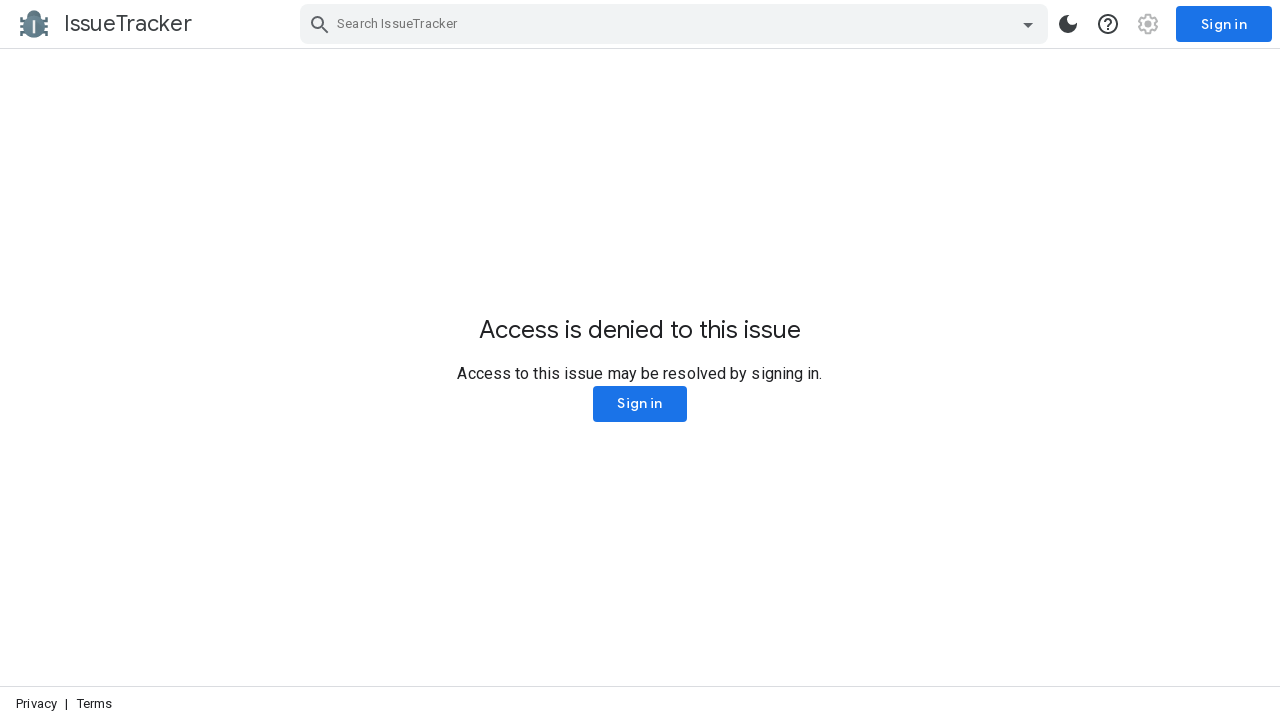

--- FILE ---
content_type: image/svg+xml
request_url: https://www.gstatic.com/buganizer/img/v3/logo_dark.svg
body_size: -96
content:
<svg version="1.1" id="Layer_1" xmlns="http://www.w3.org/2000/svg" x="0" y="0" viewBox="0 0 192 192" xml:space="preserve">
  <style>
    .st0{opacity:.4}.st2{fill:#202124}.st4{fill:#fff}
  </style>
  <circle cx="96" cy="96" r="88" fill="#7d97b0" class="st0"/>
  <g class="st0">
    <path class="st2" d="M140 128c0-3.3 2.7-6 6-6s6 2.7 6 6v8c0 3.3-2.7 6-6 6s-6-2.7-6-6v-8zm-100 0c0-3.3 2.7-6 6-6s6 2.7 6 6v8c0 3.3-2.7 6-6 6s-6-2.7-6-6v-8z"/>
    <path class="st2" d="M117.6 128c0-3.3 2.7-6 6-6H146c3.3 0 6 2.7 6 6s-2.7 6-6 6h-22.4c-3.3 0-6-2.7-6-6zM40 128c0-3.3 2.7-6 6-6h22.4c3.3 0 6 2.7 6 6s-2.7 6-6 6H46c-3.3 0-6-2.7-6-6zm77.6-44c0-3.3 2.7-6 6-6H146c3.3 0 6 2.7 6 6s-2.7 6-6 6h-22.4c-3.3 0-6-2.7-6-6zm0 22c0-3.3 2.7-6 6-6H150c3.3 0 6 2.7 6 6s-2.7 6-6 6h-26.4c-3.3 0-6-2.7-6-6z"/>
    <path class="st2" d="M140 76c0-3.3 2.7-6 6-6s6 2.7 6 6v8c0 3.3-2.7 6-6 6s-6-2.7-6-6v-8zM40 76c0-3.3 2.7-6 6-6s6 2.7 6 6v8c0 3.3-2.7 6-6 6s-6-2.7-6-6v-8z"/>
    <path class="st2" d="M40 84c0-3.3 2.7-6 6-6h22.4c3.3 0 6 2.7 6 6s-2.7 6-6 6H46c-3.3 0-6-2.7-6-6zm-4 22c0-3.3 2.7-6 6-6h26.4c3.3 0 6 2.7 6 6s-2.7 6-6 6H42c-3.3 0-6-2.7-6-6z"/>
    <path d="M54 104c0-12.5 5.5-23.7 14.1-31.4-.1-.9-.1-1.7-.1-2.6 0-15.5 12.5-28 28-28s28 12.5 28 28c0 .9 0 1.7-.1 2.6 8.7 7.7 14.1 18.9 14.1 31.4 0 23.2-18.8 42-42 42s-42-18.8-42-42zm42-26.3c-4.4 0-8 3.6-8 8v40c0 4.4 3.6 8 8 8s8-3.6 8-8v-40c0-4.4-3.6-8-8-8z" fill-rule="evenodd" clip-rule="evenodd" fill="#202124"/>
  </g>
  <path class="st4" d="M140 122c0-3.3 2.7-6 6-6s6 2.7 6 6v8c0 3.3-2.7 6-6 6s-6-2.7-6-6v-8zm-100 0c0-3.3 2.7-6 6-6s6 2.7 6 6v8c0 3.3-2.7 6-6 6s-6-2.7-6-6v-8z"/>
  <path class="st4" d="M116 122c0-3.3 2.8-6 6.3-6h23.5c3.5 0 6.3 2.7 6.3 6s-2.8 6-6.3 6h-23.5c-3.5 0-6.3-2.7-6.3-6zm-76 0c0-3.3 2.8-6 6.3-6h23.5c3.5 0 6.3 2.7 6.3 6s-2.8 6-6.3 6H46.3c-3.5 0-6.3-2.7-6.3-6zm76-44c0-3.3 2.8-6 6.3-6h23.5c3.5 0 6.3 2.7 6.3 6s-2.8 6-6.3 6h-23.5c-3.5 0-6.3-2.7-6.3-6zm0 22c0-3.3 2.8-6 6.2-6h27.5c3.4 0 6.2 2.7 6.2 6s-2.8 6-6.2 6h-27.5c-3.4 0-6.2-2.7-6.2-6z"/>
  <path class="st4" d="M140 70c0-3.3 2.7-6 6-6s6 2.7 6 6v8c0 3.3-2.7 6-6 6s-6-2.7-6-6v-8zM40 70c0-3.3 2.7-6 6-6s6 2.7 6 6v8c0 3.3-2.7 6-6 6s-6-2.7-6-6v-8z"/>
  <path class="st4" d="M40 78c0-3.3 2.8-6 6.3-6h23.5c3.5 0 6.3 2.7 6.3 6s-2.8 6-6.3 6H46.3c-3.5 0-6.3-2.7-6.3-6zm-4 22c0-3.3 2.8-6 6.2-6h27.5c3.4 0 6.2 2.7 6.2 6s-2.8 6-6.2 6H42.2c-3.4 0-6.2-2.7-6.2-6z"/>
  <path d="M54 98c0-12.5 5.5-23.7 14.1-31.4-.1-.9-.1-1.7-.1-2.6 0-15.5 12.5-28 28-28s28 12.5 28 28c0 .9 0 1.7-.1 2.6C132.5 74.3 138 85.5 138 98c0 23.2-18.8 42-42 42s-42-18.8-42-42zm42-26.3c-3.3 0-6 2.7-6 6v44c0 3.3 2.7 6 6 6s6-2.7 6-6v-44c0-3.3-2.7-6-6-6z" fill-rule="evenodd" clip-rule="evenodd" fill="#fff"/>
</svg>


--- FILE ---
content_type: image/svg+xml
request_url: https://www.gstatic.com/buganizer/img/v0/logo.svg
body_size: 367
content:
<svg xmlns="http://www.w3.org/2000/svg" viewBox="0 0 48 48">
  <path fill="#546e7a" d="M6 13v4h9.345v4H2v-8zM2 26h13.345v4H2zM15.345 35v4H6v4H2v-8h4.509z"/>
  <path fill="none" d="M0 0h48v48H0V0z"/>
  <path fill="#546e7a" d="M42 13v4h-9.277v4H46v-8zM32.723 26H46v4H32.723zM32.723 35v4H42v4h4v-8h-4.555z"/>
  <g opacity=".1">
    <path d="M32.95 20.85V21H46v-.15h-4.327zM32.95 29.85H46V30H32.95zM2 29.85h13.027V30H2zM2 20.85V21h12.993l.034-.15H6.305zM2 42.85h4V43H2zM6 38.85h8.733V39H6zM42 42.85h4V43h-4zM33.274 38.85H42V39h-8.726z"/>
    <path fill="#fff" d="M33.274 17H42v.15h-8.726zM42 13h4v.15h-4zM32.95 26H46v.15H32.95zM2 26h13.277v.15H2zM2 13h4v.15H2zM6 17h9.027v.15H6zM2 35v.15h13.027V35H6.305zM32.7 35v.15H46V35h-4.577z"/>
  </g>
  <circle cx="24" cy="13.097" r="10.994" fill="#546e7a"/>
  <path fill="#fff" fill-opacity=".2" d="M24 2.228c6.052 0 10.96 4.887 10.994 10.934v-.06C34.994 7.03 30.072 2.108 24 2.108S13.006 7.025 13.006 13.097v.06C13.04 7.115 17.948 2.227 24 2.227z"/>
  <path fill="#3e2723" fill-opacity=".2" d="M24 23.966c-6.052 0-10.96-4.888-10.994-10.934v.06c0 6.072 4.922 10.994 10.994 10.994s10.994-4.923 10.994-10.994v-.06C34.96 19.078 30.052 23.966 24 23.966z"/>
  <radialGradient id="a" cx="129.69" cy="62.49" r="17.103" gradientTransform="matrix(1.219 0 0 -1.219 -140.095 81.155)" gradientUnits="userSpaceOnUse">
    <stop offset="0" stop-color="#fff" stop-opacity=".1"/>
    <stop offset="1" stop-color="#fff" stop-opacity="0"/>
  </radialGradient>
  <circle cx="24" cy="13.097" r="10.994" fill="url(#a)"/>
  <path fill="none" d="M12.006 1.103h23.988V25.09H12.006V1.103z"/>
  <g>
    <circle cx="24" cy="28.361" r="17.491" fill="#607d8b"/>
    <path fill="#fff" fill-opacity=".2" d="M24 11.07c9.628 0 17.435 7.775 17.49 17.395v-.096c0-9.66-7.83-17.49-17.49-17.49S6.51 18.702 6.51 28.36v.096c.055-9.612 7.862-17.388 17.49-17.388z"/>
    <path fill="#3e2723" fill-opacity=".2" d="M24 45.653c-9.628 0-17.435-7.775-17.49-17.395v.095c0 9.66 7.83 17.491 17.49 17.491s17.49-7.831 17.49-17.49v-.096c-.055 9.62-7.862 17.395-17.49 17.395z"/>
    <radialGradient id="b" cx="126.784" cy="53.905" r="27.209" gradientTransform="matrix(1.219 0 0 -1.219 -140.095 81.155)" gradientUnits="userSpaceOnUse">
      <stop offset="0" stop-color="#fff" stop-opacity=".1"/>
      <stop offset="1" stop-color="#fff" stop-opacity="0"/>
    </radialGradient>
    <circle cx="24" cy="28.361" r="17.491" fill="url(#b)"/>
    <path fill="none" d="M4.92 9.28h38.16v38.162H4.92V9.281z"/>
  </g>
  <g>
    <radialGradient id="c" cx="136.568" cy="6.025" r="14.177" gradientTransform="translate(-140.095 20.202) scale(1.219)" gradientUnits="userSpaceOnUse">
      <stop offset="0" stop-color="#263238" stop-opacity=".15"/>
      <stop offset="1" stop-color="#263238" stop-opacity=".02"/>
    </radialGradient>
    <path fill="url(#c)" d="M26 17.724l-1.54 15.228-.46-.23-2 6.553 5.907 6.077A17.449 17.449 0 0 0 40.99 32.268L26 17.724z"/>
  </g>
  <path fill="#eee" d="M26 38.97V18h-4v20.97"/>
  <path fill="#fff" d="M22 17.724h4V18h-4v-.276z" opacity=".4"/>
  <path fill="#3e2723" d="M22 39h4v.276h-4V39z" opacity=".1"/>
</svg>


--- FILE ---
content_type: image/svg+xml
request_url: https://www.gstatic.com/buganizer/gfx/2025-11-04-8066d098/all-icons.svg
body_size: 21025
content:
<svg><defs><svg height="24" id="acl-alias-domain" viewBox="0 0 24 24" width="24"><path d="M12 7V3H2v18h20V7H12zM6 19H4v-2h2v2zm0-4H4v-2h2v2zm0-4H4V9h2v2zm0-4H4V5h2v2zm4 12H8v-2h2v2zm0-4H8v-2h2v2zm0-4H8V9h2v2zm0-4H8V5h2v2zm10 12h-8v-2h2v-2h-2v-2h2v-2h-2V9h8v10zm-2-8h-2v2h2v-2zm0 4h-2v2h2v-2z"/></svg><svg height="24" id="acl-alias-public" viewBox="0 0 24 24" width="24"><path d="M15.49 13.6c.06-.53.11-1.06.11-1.6s-.05-1.07-.11-1.6h2.7c.13.51.21 1.05.21 1.6s-.08 1.09-.21 1.6h-2.7zm-1.42 4.45c.48-.89.85-1.85 1.1-2.85h2.36a6.423 6.423 0 01-3.46 2.85zm-.2-4.45h-3.74c-.07-.53-.13-1.06-.13-1.6s.06-1.08.13-1.6h3.74c.07.52.13 1.06.13 1.6s-.06 1.07-.13 1.6zM12 18.37c-.66-.96-1.18-2.02-1.53-3.17h3.06c-.35 1.14-.87 2.21-1.53 3.17zM8.82 8.8H6.46a6.416 6.416 0 013.46-2.85c-.47.89-.84 1.85-1.1 2.85zm-2.36 6.4h2.36c.26 1 .62 1.96 1.1 2.85a6.451 6.451 0 01-3.46-2.85zm-.65-1.6c-.13-.51-.21-1.05-.21-1.6s.08-1.09.21-1.6h2.7c-.06.53-.11 1.06-.11 1.6s.05 1.07.11 1.6h-2.7zM12 5.63c.66.96 1.18 2.02 1.53 3.17h-3.06c.35-1.14.87-2.21 1.53-3.17zm5.54 3.17h-2.36c-.26-1-.62-1.96-1.1-2.85 1.46.51 2.69 1.53 3.46 2.85zM11.99 4C7.58 4 4 7.58 4 12s3.58 8 7.99 8c4.42 0 8.01-3.58 8.01-8s-3.58-8-8.01-8z"/></svg><svg height="24" id="add" viewBox="0 0 24 24" width="24"><path d="M19 13h-6v6h-2v-6H5v-2h6V5h2v6h6v2z"/></svg><svg height="24" id="alert" viewBox="0 0 24 24" width="24"><path d="M18.863 16.496l-7-12a1 1 0 00-1.726 0l-7 12A.997.997 0 004 18h14a1 1 0 00.863-1.504z"/><circle cx="10.998" cy="14.999" fill="#FFF" r="1.051"/><path d="M10 8h2l-.35 5h-1.3z" fill="#FFF"/></svg><svg height="24" id="analytics" viewBox="0 0 24 24" width="24"><path d="M19 3H5c-1.1 0-2 .9-2 2v14c0 1.1.9 2 2 2h14c1.1 0 2-.9 2-2V5c0-1.1-.9-2-2-2zM9 17H7v-5h2v5zm4 0h-2v-3h2v3zm0-5h-2v-2h2v2zm4 5h-2V7h2v10z"/></svg><svg height="24" id="arrow-backward" viewBox="0 0 24 24" width="24"><path d="M20 11H7.83l5.59-5.59L12 4l-8 8 8 8 1.41-1.41L7.83 13H20v-2z"/></svg><svg height="24" id="arrow-down" viewBox="0 0 24 24" width="24"><path d="M7.41 8.59L12 13.17l4.59-4.58L18 10l-6 6-6-6 1.41-1.41z"/></svg><svg height="24" id="arrow-downward" viewBox="0 0 24 24" width="24"><path d="M20 12l-1.41-1.41L13 16.17V4h-2v12.17l-5.58-5.59L4 12l8 8 8-8z"/></svg><svg height="24" id="arrow-dropdown" viewBox="0 0 24 24" width="24"><path d="M7 10l5 5 5-5z"/></svg><svg height="24" id="arrow-forward" viewBox="0 0 24 24" width="24"><path d="M12 4l-1.41 1.41L16.17 11H4v2h12.17l-5.58 5.59L12 20l8-8z"/></svg><svg height="24" id="arrow-left" viewBox="0 0 24 24" width="24"><path d="M15.41 16.59L10.83 12l4.58-4.59L14 6l-6 6 6 6 1.41-1.41z"/></svg><svg height="24" id="arrow-right" viewBox="0 0 24 24" width="24"><path d="M8.59 16.59L13.17 12 8.59 7.41 10 6l6 6-6 6-1.41-1.41z"/></svg><svg height="24" id="arrow-up" viewBox="0 0 24 24" width="24"><path d="M7.41 15.41L12 10.83l4.59 4.58L18 14l-6-6-6 6z"/></svg><svg height="24" id="arrow-upward" viewBox="0 0 24 24" width="24"><path d="M4 12l1.41 1.41L11 7.83V20h2V7.83l5.58 5.59L20 12l-8-8-8 8z"/></svg><svg height="24" id="attachment" viewBox="0 0 24 24" width="24"><path d="M16.5 6v11.5c0 2.21-1.79 4-4 4s-4-1.79-4-4V5a2.5 2.5 0 015 0v10.5c0 .55-.45 1-1 1s-1-.45-1-1V6H10v9.5a2.5 2.5 0 005 0V5c0-2.21-1.79-4-4-4S7 2.79 7 5v12.5c0 3.04 2.46 5.5 5.5 5.5s5.5-2.46 5.5-5.5V6h-1.5z"/><path d="M0 0h24v24H0z" fill="none"/></svg><svg height="24" id="back" viewBox="0 0 24 24" width="24"><path d="M10 13h7v3h2v-5h-9V7l-5 5 5 5v-4z"/></svg><svg height="24" id="bar-chart" viewBox="0 0 24 24" width="24"><path d="M6 10h3v10H6zm0-5h3v4H6zm10 11h3v4h-3zm0-3h3v2h-3zm-5 0h3v7h-3zm0-4h3v3h-3z"/></svg><svg height="24" id="brightness-2" viewBox="0 0 24 24" width="24"><path d="M10 2c-1.82 0-3.53.5-5 1.35C7.99 5.08 10 8.3 10 12s-2.01 6.92-5 8.65C6.47 21.5 8.18 22 10 22c5.52 0 10-4.48 10-10S15.52 2 10 2z"/></svg><svg height="24" id="brightness-4" viewBox="0 0 24 24" width="24"><path d="M20 8.69V4h-4.69L12 .69 8.69 4H4v4.69L.69 12 4 15.31V20h4.69L12 23.31 15.31 20H20v-4.69L23.31 12 20 8.69zM12 18c-.89 0-1.74-.2-2.5-.55C11.56 16.5 13 14.42 13 12s-1.44-4.5-3.5-5.45C10.26 6.2 11.11 6 12 6c3.31 0 6 2.69 6 6s-2.69 6-6 6z"/></svg><svg height="24" id="brightness-high" viewBox="0 0 24 24" width="24"><path d="M20 8.69V4h-4.69L12 .69 8.69 4H4v4.69L.69 12 4 15.31V20h4.69L12 23.31 15.31 20H20v-4.69L23.31 12 20 8.69zM12 18c-3.31 0-6-2.69-6-6s2.69-6 6-6 6 2.69 6 6-2.69 6-6 6zm0-10c-2.21 0-4 1.79-4 4s1.79 4 4 4 4-1.79 4-4-1.79-4-4-4z"/></svg><svg height="24" id="broken-image" viewBox="0 0 24 24" width="24"><path d="M19 3H5c-1.1 0-2 .9-2 2v14c0 1.1.9 2 2 2h14c1.1 0 2-.9 2-2V5c0-1.1-.9-2-2-2zm0 2v6.15L16.8 8.4l-3.2 4-3.2-4-3.2 4L5 9.65V5h14zM5 19v-6.15l2.2 2.75 3.2-4 3.2 4 3.21-4 2.2 2.75V19H5z"/><path d="M0 0h24v24H0V0z" fill="none"/></svg><svg fill="currentColor" height="24" id="bug-filled" viewBox="0 0 24 24" width="24"><path d="M0 0h24v24H0z" fill="none"/><path d="M20 8h-2.81a5.985 5.985 0 00-1.82-1.96L17 4.41 15.59 3l-2.17 2.17C12.96 5.06 12.49 5 12 5c-.49 0-.96.06-1.41.17L8.41 3 7 4.41l1.62 1.63C7.88 6.55 7.26 7.22 6.81 8H4v2h2.09c-.05.33-.09.66-.09 1v1H4v2h2v1c0 .34.04.67.09 1H4v2h2.81c1.04 1.79 2.97 3 5.19 3s4.15-1.21 5.19-3H20v-2h-2.09c.05-.33.09-.66.09-1v-1h2v-2h-2v-1c0-.34-.04-.67-.09-1H20V8zm-6 8h-4v-2h4v2zm0-4h-4v-2h4v2z"/></svg><svg height="24" id="chevron-left" viewBox="0 0 24 24" width="24"><path d="M15.41 7.41L14 6l-6 6 6 6 1.41-1.41L10.83 12z"/><path d="M0 0h24v24H0z" fill="none"/></svg><svg height="24" id="chevron-right" viewBox="0 0 24 24" width="24"><path d="M10 6L8.59 7.41 13.17 12l-4.58 4.59L10 18l6-6z"/><path d="M0 0h24v24H0z" fill="none"/></svg><svg height="24" id="child-components-24px" viewBox="0 0 24 24" width="24"><path d="M20 8h-8l-2-2H4c-1.1 0-2 .9-2 2v12c0 1.1.9 2 2 2h16c1.1 0 2-.9 2-2V10c0-1.1-.9-2-2-2zm0 12H4V10h16v10zM13.2 6l-1.7-1.7-.3-.3H4v1h6.8l2 2H20V6h-6.8zm1-2l-1.7-1.7-.3-.3H5v1h6.8l2 2H20V4h-5.8z"/></svg><svg height="24" id="child-components-hide-24px" viewBox="0 0 24 24" width="24"><path d="M14.2 4l-1.7-1.7-.3-.3H5v1h6.8l2 2H20V4h-5.8zM5 5h5.8l2 2H20V6h-6.8l-1.7-1.7-.3-.3H4l1 1zM2.3 3.7L.9 5.1l1.6 1.6c-.3.4-.5.8-.5 1.3v12c0 1.1.9 2 2 2h13.8l2 2 1.4-1.4L2.3 3.7zM15.8 20H4V10h1.8l10 10zM20 8h-8l-2-2H6l4 4h10v10l1.4 1.4c.4-.4.6-.9.6-1.4V10c0-1.1-.9-2-2-2z"/></svg><svg height="24" id="child-teams-24px" viewBox="0 0 24 24" width="24"><path d="M9.1 15c3.2 0 5.7 1.4 6 2.1v.9h-12v-.9c.3-.7 2.8-2.1 6-2.1m0-2c-4 0-8 2-8 4v3h16v-3c0-2-4-4-8-4zm0-7c1.1 0 2 .9 2 2s-.9 2-2 2-2-.9-2-2 .9-2 2-2m0-2c-2.2 0-4 1.8-4 4s1.8 4 4 4 4-1.8 4-4-1.8-4-4-4zm8 7.2l-.8.8c2.2 1 3.8 2.3 3.8 3.5V20h1v-4.5c0-1.6-1.6-3.1-4-4.3zm-2.3 1.1l-.8.8c2.4.9 4.1 2.2 4.1 3.2V20h1v-3.8c0-1.4-1.8-2.9-4.3-3.9zM13.4 10l.7.7c1.3-1.5 1.4-3.7.1-5.2l-.7.7c.8 1.1.8 2.7-.1 3.8zm2 0l.7.7c1.3-1.5 1.4-3.7.1-5.2l-.7.7c.8 1.1.8 2.7-.1 3.8z"/></svg><svg height="24" id="child-teams-hide-24px" viewBox="0 0 24 24" width="24"><path d="M17.1 11.2l-.8.8c2.2 1 3.8 2.3 3.8 3.5V20h1v-4.5c0-1.6-1.6-3.1-4-4.3zM13.4 10l.7.7c1.3-1.5 1.4-3.7.1-5.2l-.7.7c.8 1.1.8 2.7-.1 3.8zm2 0l.7.7c1.3-1.5 1.4-3.7.1-5.2l-.7.7c.8 1.1.8 2.7-.1 3.8zM7.2 7.2c.4-1 1.6-1.5 2.6-1.1s1.5 1.6 1.1 2.6c-.2.5-.6.9-1.1 1.1l1.5 1.5c1.8-1.2 2.3-3.7 1.1-5.6s-3.7-2.3-5.5-1c-.5.3-.8.6-1.1 1.1l1.4 1.4zm10.9 9V18l1 1v-2.8c0-1.5-1.8-3-4.3-3.9l-.8.8c2.5.8 4.1 2.2 4.1 3.1zM14 14l3.1 3.1V17c0-1.1-1.3-2.3-3.1-3zm-3.3 1l3 3H3.1v-.9c.3-.6 2.6-2 5.7-2.1h1.9M3.2 4.6L1.8 6l7 7c-3.9.1-7.7 2-7.7 4v3h14.7l3 3 1.4-1.4-17-17z"/></svg><svg height="20" id="clear-20px" viewBox="0 0 20 20" width="20"><path fill="none" d="M0 0h20v20H0z"/><path d="M15 6.06L13.94 5 10 8.94 6.06 5 5 6.06 8.94 10 5 13.94 6.06 15 10 11.06 13.94 15 15 13.94 11.06 10z"/></svg><svg height="24" id="clear" viewBox="0 0 24 24" width="24"><path fill="none" d="M0 0h24v24H0z"/><path d="M19 6.41L17.59 5 12 10.59 6.41 5 5 6.41 10.59 12 5 17.59 6.41 19 12 13.41 17.59 19 19 17.59 13.41 12 19 6.41z"/></svg><svg height="24" id="close" viewBox="0 0 24 24" width="24"><path d="M19 6.41L17.59 5 12 10.59 6.41 5 5 6.41 10.59 12 5 17.59 6.41 19 12 13.41 17.59 19 19 17.59 13.41 12z"/></svg><svg height="24" id="copy" viewBox="0 0 24 24" width="24"><path d="M0 0h24v24H0z" fill="none"/><path d="M16 1H4c-1.1 0-2 .9-2 2v14h2V3h12V1zm3 4H8c-1.1 0-2 .9-2 2v14c0 1.1.9 2 2 2h11c1.1 0 2-.9 2-2V7c0-1.1-.9-2-2-2zm0 16H8V7h11v14z"/></svg><svg height="36" id="create-color-36px" viewBox="0 0 36 36" width="36"><path d="M16 16v14h4V20z" fill="#34A853"/><path d="M30 16H20l-4 4h14z" fill="#4285F4"/><path d="M6 16v4h10l4-4z" fill="#FBBC05"/><path d="M20 16V6h-4v14z" fill="#EA4335"/></svg><svg height="36" id="create-open-source-36px" viewBox="0 0 36 36" width="36"><path d="M16 16v14h4V20z" fill="#4285F4"/><path d="M30 16H20l-4 4h14z" fill="#4285F4"/><path d="M6 16v4h10l4-4z" fill="#4285F4"/><path d="M20 16V6h-4v14z" fill="#4285F4"/></svg><svg height="192" id="critique-logo" viewBox="0 0 192 192" width="192"><path d="M0 0h192v192H0z" fill="none"/><path d="M184 96c0 48.8-39.2 88-88 88S8 144.8 8 96 47.2 8 96 8s88 39.2 88 88z" fill="#1e8e3e"/><path d="M144.7 65.3c-4.4-4.4-11.4-4.4-15.8 0l-50.2 50.2-15.6-15.6c-4.4-4.4-11.4-4.4-15.8 0s-4.4 11.4 0 15.8l23.5 23.5c1.5 1.5 3.4 2.5 5.4 3 3.6.8 7.6-.2 10.4-3l58.1-58.1c4.4-4.4 4.4-11.5 0-15.8z" fill="#202124" opacity=".4"/><path d="M144.7 59.3c-4.4-4.4-11.4-4.4-15.8 0l-50.2 50.2-15.6-15.6c-4.4-4.4-11.4-4.4-15.8 0s-4.4 11.4 0 15.8l23.5 23.5c1.5 1.5 3.4 2.5 5.4 3 3.6.8 7.6-.2 10.4-3l58.1-58.1c4.4-4.4 4.4-11.5 0-15.8z" fill="#fff"/></svg><svg fill="currentColor" height="24" id="dark-mode-filled" viewBox="0 0 24 24" width="24"><path fill="none" d="M0 0h24v24H0z"/><path d="M12 3a9 9 0 109 9c0-.46-.04-.92-.1-1.36a5.389 5.389 0 01-4.4 2.26 5.403 5.403 0 01-3.14-9.8c-.44-.06-.9-.1-1.36-.1z"/></svg><svg height="24" id="delete-alert" viewBox="0 0 24 24" width="24"><path d="M6 6h2v9H6z"/><path d="M16 9V4h1V2h-5V1H6v1H1v2h1v13a2 2 0 002 2h5.68A7 7 0 1016 9zm-6-3v6.43A6.89 6.89 0 009 16a6.63 6.63 0 00.08 1H4V4h10v5.29a7.11 7.11 0 00-2 1V6zm6 15a5 5 0 115-5 5 5 0 01-5 5z"/><path d="M16.5 12H15v5l3.6 2.1.8-1.2-2.9-1.7V12z"/></svg><svg height="24" id="delete-clock" viewBox="0 0 24 24" width="24"><path d="M6 6h2v9H6z"/><path d="M16 9V4h1V2h-5V1H6v1H1v2h1v13a2 2 0 002 2h5.68A7 7 0 1016 9zm-6-3v6.43A6.89 6.89 0 009 16a6.63 6.63 0 00.08 1H4V4h10v5.29a7.11 7.11 0 00-2 1V6zm6 15a5 5 0 115-5 5 5 0 01-5 5zm.75-4h-1.5v-5h1.5zm0 2.75h-1.5v-1.5h1.5z"/></svg><svg height="24" id="delete" viewBox="0 0 24 24" width="24"><path d="M6 19c0 1.1.9 2 2 2h8c1.1 0 2-.9 2-2V7H6v12zM19 4h-3.5l-1-1h-5l-1 1H5v2h14V4z"/></svg><svg fill="none" height="20" id="devai" viewBox="0 0 20 20" width="20"><path d="M15.74 10.087c0-.108-.167-.21-.468-.304a7.51 7.51 0 01-4.968-4.968c-.094-.301-.196-.469-.304-.469-.108 0-.21.168-.303.47a7.51 7.51 0 01-4.968 4.967c-.302.094-.47.196-.47.304 0 .108.168.21.47.303a7.51 7.51 0 014.968 4.968c.093.302.195.47.303.47.108 0 .21-.168.304-.47a7.51 7.51 0 014.968-4.968c.301-.093.469-.195.469-.303z" fill="#174EA6"/><path d="M19.26 9.332a.13.13 0 00-.096-.126c-1.073-.3-1.073-.387-1.073-1.055 0-.197.028-3.787.028-4.155 0-1.43-.659-2.067-2.137-2.067-1.173 0-2.017.003-2.648.008a.13.13 0 00-.129.13v1.391a.13.13 0 00.131.13c.848-.006 2-.007 2.504-.007.503 0 .557.08.557.57 0 .133-.029 3.615-.029 4.227 0 .834.184 1.136.983 1.616.033.02.053.054.053.092h1.855v-.754z" fill="#4285F4"/><path d="M17.404 10.087c0 .039-.02.074-.053.093-.799.48-.983.782-.983 1.616 0 .611.029 4.093.029 4.226 0 .49-.078.57-.557.57-.504 0-1.656 0-2.504-.007a.13.13 0 00-.13.13v1.392c0 .071.056.13.128.13.631.005 1.476.007 2.648.007 1.478 0 2.137-.637 2.137-2.066 0-.369-.028-3.959-.028-4.155 0-.669 0-.756 1.072-1.055a.13.13 0 00.096-.126v-.755h-1.856z" fill="#EA4335"/><path d="M6.663 16.585c-.847.007-2 .008-2.503.008-.504 0-.557-.08-.557-.571 0-.133.028-3.615.028-4.226 0-.834-.183-1.136-.982-1.616a.109.109 0 01-.053-.093H.741v.755c0 .059.039.11.095.126 1.073.3 1.073.386 1.073 1.055 0 .196-.029 3.786-.029 4.155 0 1.429.66 2.066 2.138 2.066 1.172 0 2.016-.002 2.648-.007a.13.13 0 00.129-.13v-1.392a.13.13 0 00-.131-.13z" fill="#FBBC04"/><path d="M2.596 10.086c0-.038.02-.073.053-.092.799-.48.982-.782.982-1.616 0-.612-.028-4.094-.028-4.226 0-.491.078-.571.557-.571.504 0 1.656 0 2.504.008a.13.13 0 00.13-.13V2.066a.13.13 0 00-.128-.13c-.631-.005-1.476-.008-2.648-.008-1.478 0-2.137.638-2.137 2.067 0 .369.028 3.959.028 4.155 0 .668 0 .755-1.073 1.055a.13.13 0 00-.095.126v.755h1.855v-.001z" fill="#34A853"/></svg><svg height="24" id="done" viewBox="0 0 24 24" width="24"><path d="M9 16.2L4.8 12l-1.4 1.4L9 19 21 7l-1.4-1.4L9 16.2z"/></svg><svg height="24" id="download" viewBox="0 0 24 24" width="24"><path d="M19 9h-4V3H9v6H5l7 7 7-7zM5 18v2h14v-2H5z"/></svg><svg height="24" id="drag-indicator" viewBox="0 0 24 24" width="24"><path d="M0 0h24v24H0V0z" fill="none"/><path d="M11 18c0 1.1-.9 2-2 2s-2-.9-2-2 .9-2 2-2 2 .9 2 2zm-2-8c-1.1 0-2 .9-2 2s.9 2 2 2 2-.9 2-2-.9-2-2-2zm0-6c-1.1 0-2 .9-2 2s.9 2 2 2 2-.9 2-2-.9-2-2-2zm6 4c1.1 0 2-.9 2-2s-.9-2-2-2-2 .9-2 2 .9 2 2 2zm0 2c-1.1 0-2 .9-2 2s.9 2 2 2 2-.9 2-2-.9-2-2-2zm0 6c-1.1 0-2 .9-2 2s.9 2 2 2 2-.9 2-2-.9-2-2-2z"/></svg><svg fill="currentColor" height="24" id="drive-doc" viewBox="0 0 24 24" width="24"><path d="M19 3H5c-1.1 0-2 .9-2 2v14c0 1.1.9 2 2 2h14c1.1 0 2-.9 2-2V5c0-1.1-.9-2-2-2zm-5 14H7v-2h7v2zm3-4H7v-2h10v2zm0-4H7V7h10v2z"/></svg><svg fill="currentColor" height="24" id="drive-sheet" viewBox="0 0 24 24" width="24"><path d="M0 0h24v24H0z" fill="none"/><path d="M19 3H5c-1.1 0-1.99.9-1.99 2L3 8v11c0 1.1.9 2 2 2h14c1.1 0 2-.9 2-2V5c0-1.1-.9-2-2-2zm0 8h-8v8H9v-8H5V9h4V5h2v4h8v2z"/></svg><svg height="16" id="drive-slide-16" viewBox="0 0 16 16" width="16"><path d="M14.221 0H1.77C.792 0 0 .8 0 1.778v12.444C0 15.2.792 16 1.77 16h12.45c.98 0 1.78-.8 1.78-1.778V1.778C16 .8 15.2 0 14.221 0zM14 12H2V4h12v8z"/></svg><svg height="24" id="drive-slide" viewBox="0 0 24 24" width="24"><path d="M0 0h24v24H0z" fill="none"/><path d="M19 3H4.991C3.891 3 3 3.9 3 5.001V19c0 1.1.891 2 1.991 2H19c1.1 0 2-.9 2-2V5.001C21 3.9 20.1 3 19 3zm-.25 13.5H5.25v-9h13.5v9z"/></svg><svg height="24" id="edit-outline" viewBox="0 0 24 24" width="24"><path d="M20.41 4.94l-1.35-1.35c-.78-.78-2.05-.78-2.83 0L3 16.82V21h4.18L20.41 7.77c.79-.78.79-2.05 0-2.83zm-14 14.12L5 19v-1.36l9.82-9.82 1.41 1.41-9.82 9.83z"/></svg><svg height="24" id="edit" viewBox="0 0 24 24" width="24"><path d="M3 17.25V21h3.75L17.81 9.94l-3.75-3.75L3 17.25zM20.71 7.04a.996.996 0 000-1.41l-2.34-2.34a.996.996 0 00-1.41 0l-1.83 1.83 3.75 3.75 1.83-1.83z"/></svg><svg fill="none" height="24" id="enterprise" viewBox="0 0 24 24" width="24"><path clip-rule="evenodd" d="M20 6h-4V4c0-1.11-.89-2-2-2h-4c-1.11 0-2 .89-2 2v2H4c-1.11 0-1.99.89-1.99 2L2 19c0 1.11.89 2 2 2h16c1.11 0 2-.89 2-2V8c0-1.11-.89-2-2-2zm-8 9c-1.1 0-2-.9-2-2s.9-2 2-2 2 .9 2 2-.9 2-2 2zm2-9h-4V4h4v2z" fill="currentColor" fill-rule="evenodd"/></svg><svg height="24" id="error" viewBox="0 0 24 24" width="24"><path d="M12 2C6.48 2 2 6.48 2 12s4.48 10 10 10 10-4.48 10-10S17.52 2 12 2zm1 15h-2v-2h2v2zm0-4h-2V7h2v6z"/></svg><svg height="24" id="expand_all_24px" viewBox="0 0 24 24" width="24"><path d="M16.59 9.41L18 8l-6-6-6 6 1.41 1.41L12 4.83l4.59 4.58zM12 19.17l-4.59-4.58L6 16l6 6 6-6-1.41-1.41L12 19.17z"/><path d="M24 0v24H0V0h24z" fill="none"/></svg><svg height="24" id="feedback-outline" viewBox="0 0 24 24" width="24"><path d="M20 2H4c-1.1 0-1.99.9-1.99 2L2 22l4-4h14c1.1 0 2-.9 2-2V4c0-1.1-.9-2-2-2zm0 14H5.17l-.59.59-.58.58V4h16v12zm-9-4h2v2h-2zm0-6h2v4h-2z"/></svg><svg height="24" id="file-present" viewBox="0 0 24 24" width="24"><path d="M15 2H6c-1.1 0-2 .9-2 2v16c0 1.1.9 2 2 2h12c1.1 0 2-.9 2-2V7l-5-5zM6 20V4h8v4h4v12H6zm10-10v5c0 2.21-1.79 4-4 4s-4-1.79-4-4V8.5a2.5 2.5 0 012.76-2.49c1.3.13 2.24 1.32 2.24 2.63V15h-2V8.5c0-.28-.22-.5-.5-.5s-.5.22-.5.5V15c0 1.1.9 2 2 2s2-.9 2-2v-5h2z"/></svg><svg height="24" id="filter-alt" viewBox="0 0 24 24" width="24"><path d="M0 0h24v24H0V0z" fill="none"/><path d="M19 4H5c-.83 0-1.3.95-.79 1.61C6.23 8.2 10 13 10 13v6c0 .55.45 1 1 1h2c.55 0 1-.45 1-1v-6s3.77-4.8 5.79-7.39A.998.998 0 0019 4zm-7 8.31L7.05 6h9.89L12 12.31z"/></svg><svg height="24" id="filter" viewBox="0 0 24 24" width="24"><path d="M10 18h4v-2h-4v2zM3 6v2h18V6H3zm3 7h12v-2H6v2z"/></svg><svg height="24" id="fishfood" viewBox="0 0 48 48" width="24"><path d="M33.02 23.81C30.9 19.2 26.37 16 21.12 16c-5.33 0-9.92 3.28-12 8 2.08 4.72 6.67 8 12 8 5.25 0 9.78-3.2 11.9-7.81.1 3.22 2.73 5.81 5.98 5.81V18c-3.25 0-5.88 2.59-5.98 5.81zm-19 2.19c-.85.01-1.65-.55-1.91-1.36A2 2 0 0113.99 22c.85-.01 1.65.55 1.91 1.36.42 1.3-.51 2.62-1.88 2.64z"/><path d="M0 0h48v48H0z" fill="none"/></svg><svg height="24" id="flag" viewBox="0 0 24 24" width="24"><path d="M14.4 6L14 4H5v17h2v-7h5.6l.4 2h7V6z"/></svg><svg id="folder" viewBox="0 0 24 24"><path d="M20 6h-8l-2-2H4c-1.1 0-1.99.9-1.99 2L2 18c0 1.1.9 2 2 2h16c1.1 0 2-.9 2-2V8c0-1.1-.9-2-2-2zm0 12H4V8h16v10z"/></svg><svg height="52" id="gerrit-logo" viewBox="0 0 52 52" width="52"><rect fill="#faa" height="40" rx="4" ry="4" width="40"/><rect fill="#afa" height="40" rx="4" ry="4" width="40" x="12" y="12"/><path d="M18 22h12v4H18v-4zM34 22h12v4H34v-4z" fill="red"/><path d="M18 36h4v-4h4v4h4v4h-4v4h-4v-4h-4v-4zM34 36h4v-4h4v4h4v4h-4v4h-4v-4h-4v-4z" fill="green"/></svg><svg id="google-drive" viewBox="0 0 24 24"><path d="M14.35 2.5h-4.7c-.71 0-1.37.38-1.73.99L1.58 14.4c-.36.62-.36 1.38-.01 2l2.35 4.09c.36.62 1.02 1 1.73 1h12.68c.72 0 1.38-.38 1.73-1l2.35-4.09c.36-.62.35-1.38-.01-2L16.08 3.49c-.36-.61-1.02-.99-1.73-.99zm3.99 17H5.66l-2.35-4.09L9.65 4.5h4.7l6.34 10.91-2.35 4.09zM12.9 7.75h-1.8l-4.58 7.98.73 1.27h9.5l.73-1.27-4.58-7.98zM9.25 15L12 10.2l2.75 4.8h-5.5z"/></svg><svg height="24" id="google-tasks-logo" viewBox="0 0 192 192" width="24"><path fill="none" d="M0 0h192v192H0z"/><path fill="#0066DA" d="M147.34 34.66L134 42l-6.58 12.58L134 70l12.48 13.52L160 76l8.29-14.29L160 44z"/><path d="M95.78 86.22l31.64-31.64c9.32 7.08 16.17 17.23 19.06 28.94l-43.41 43.41c-3.91 3.91-10.24 3.91-14.14 0L59.66 97.66c-3.12-3.12-3.12-8.19 0-11.31l12.47-12.47c3.12-3.12 8.19-3.12 11.31 0l12.34 12.34zm86.56-49.88l-12.69-12.69c-3.12-3.12-8.19-3.12-11.31 0l-11 11a80.286 80.286 0 0120.95 27.05l14.05-14.05c3.13-3.12 3.13-8.18 0-11.31zM148 96c0 28.72-23.28 52-52 52s-52-23.28-52-52 23.28-52 52-52c11.81 0 22.69 3.94 31.42 10.58l19.92-19.92C133.45 23.02 115.55 16 96 16c-44.18 0-80 35.82-80 80s35.82 80 80 80 80-35.82 80-80c0-12.27-2.77-23.9-7.71-34.29l-21.81 21.81c.99 4 1.52 8.18 1.52 12.48z" fill="#2684FC"/></svg><svg height="24" id="group" viewBox="0 0 24 24" width="24"><path d="M16 11c1.66 0 2.99-1.34 2.99-3S17.66 5 16 5c-1.66 0-3 1.34-3 3s1.34 3 3 3zm-8 0c1.66 0 2.99-1.34 2.99-3S9.66 5 8 5C6.34 5 5 6.34 5 8s1.34 3 3 3zm0 2c-2.33 0-7 1.17-7 3.5V19h14v-2.5c0-2.33-4.67-3.5-7-3.5zm8 0c-.29 0-.62.02-.97.05 1.16.84 1.97 1.97 1.97 3.45V19h6v-2.5c0-2.33-4.67-3.5-7-3.5z"/></svg><svg height="24" id="help-outline" viewBox="0 0 24 24" width="24"><path d="M11 18h2v-2h-2v2zm1-16C6.48 2 2 6.48 2 12s4.48 10 10 10 10-4.48 10-10S17.52 2 12 2zm0 18c-4.41 0-8-3.59-8-8s3.59-8 8-8 8 3.59 8 8-3.59 8-8 8zm0-14c-2.21 0-4 1.79-4 4h2c0-1.1.9-2 2-2s2 .9 2 2c0 2-3 1.75-3 5h2c0-2.25 3-2.5 3-5 0-2.21-1.79-4-4-4z"/></svg><svg height="24" id="help" viewBox="0 0 24 24" width="24"><path d="M12 2C6.48 2 2 6.48 2 12s4.48 10 10 10 10-4.48 10-10S17.52 2 12 2zm1 17h-2v-2h2v2zm2.07-7.75l-.9.92C13.45 12.9 13 13.5 13 15h-2v-.5c0-1.1.45-2.1 1.17-2.83l1.24-1.26c.37-.36.59-.86.59-1.41 0-1.1-.9-2-2-2s-2 .9-2 2H8c0-2.21 1.79-4 4-4s4 1.79 4 4c0 .88-.36 1.68-.93 2.25z"/></svg><svg id="history" viewBox="0 0 24 24"><path d="M4 4v2.01C5.83 3.58 8.73 2 12.01 2 17.53 2 22 6.48 22 12s-4.47 10-9.99 10C6.48 22 2 17.52 2 12h2c0 4.42 3.58 8 8 8s8-3.58 8-8-3.58-8-8-8C9.04 4 6.47 5.61 5.09 8H8v2H2V4h2z"/><path d="M13 12V6h-2v7l4.97 3.49 1.26-1.55z"/></svg><svg height="24" id="home" viewBox="0 0 24 24" width="24"><path d="M10 20v-6h4v6h5v-8h3L12 3 2 12h3v8z"/><path d="M0 0h24v24H0z" fill="none"/></svg><svg height="24" id="image" viewBox="0 0 24 24" width="24"><path d="M19 3H5c-1.1 0-2 .9-2 2v14c0 1.1.9 2 2 2h14c1.1 0 2-.9 2-2V5c0-1.1-.9-2-2-2zm0 16H5V5h14v14zm-5.04-6.71l-2.75 3.54-1.96-2.36L6.5 17h11l-3.54-4.71z"/></svg><svg height="24" id="info" viewBox="0 0 24 24" width="24"><path d="M11 7h2v2h-2zm0 4h2v6h-2zm1-9C6.48 2 2 6.48 2 12s4.48 10 10 10 10-4.48 10-10S17.52 2 12 2zm0 18c-4.41 0-8-3.59-8-8s3.59-8 8-8 8 3.59 8 8-3.59 8-8 8z"/></svg><svg height="24" id="insights" viewBox="0 0 24 24" width="24"><path d="M21 8c-1.45 0-2.26 1.44-1.93 2.51l-3.55 3.56c-.3-.09-.74-.09-1.04 0l-2.55-2.55C12.27 10.45 11.46 9 10 9c-1.45 0-2.27 1.44-1.93 2.52l-4.56 4.55C2.44 15.74 1 16.55 1 18c0 1.1.9 2 2 2 1.45 0 2.26-1.44 1.93-2.51l4.55-4.56c.3.09.74.09 1.04 0l2.55 2.55C12.73 16.55 13.54 18 15 18c1.45 0 2.27-1.44 1.93-2.52l3.56-3.55c1.07.33 2.51-.48 2.51-1.93 0-1.1-.9-2-2-2z"/><path d="M15 9l.94-2.07L18 6l-2.06-.93L15 3l-.92 2.07L12 6l2.08.93zM3.5 11L4 9l2-.5L4 8l-.5-2L3 8l-2 .5L3 9z"/></svg><svg height="24" id="irm-logo" viewBox="0 0 48 48" width="24"><g fill="none" fill-rule="evenodd"><path d="M0 0h48v48H0z" opacity=".4"/><path d="M0 0h48v48H0z"/><path d="M22.5 20.378V10h3v10.378l7.339-7.338 2.12 2.122-7.338 7.338H38v3H27.621l7.339 7.339-2.122 2.12-7.338-7.338V38h-3V27.621l-7.339 7.339-2.122-2.122 7.339-7.338H10v-3h10.379l-7.339-7.339 2.122-2.122z" fill="#B31412"/><path d="M38.5 24a1.5 1.5 0 103.001-.001A1.5 1.5 0 0038.5 24zm4.328 2.828a4 4 0 11-5.656-5.655 4 4 0 015.656 5.655zM6.5 24a1.5 1.5 0 103.001-.001A1.5 1.5 0 006.5 24zm4.328 2.828a4 4 0 11-5.656-5.655 4 4 0 015.656 5.655zM24 9.5a1.5 1.5 0 10-.001-3.001A1.5 1.5 0 0024 9.5zm2.828-4.328a4 4 0 11-5.655 5.656 4 4 0 015.655-5.656zM24 41.5a1.5 1.5 0 10-.001-3.001A1.5 1.5 0 0024 41.5zm2.828-4.328a4 4 0 11-5.655 5.656 4 4 0 015.655-5.656zm11.314-21.657a4 4 0 11-5.656-5.655 4 4 0 015.656 5.655zM15.515 38.142a4 4 0 11-5.656-5.655 4 4 0 015.656 5.655zm16.97 0a4 4 0 115.655-5.656 4 4 0 01-5.655 5.656zM9.858 15.515a4 4 0 115.655-5.656 4 4 0 01-5.655 5.656z" fill="#E94235"/></g></svg><svg height="24" id="irm" width="24"><g fill="none" fill-rule="evenodd"><path d="M0 0h48v48H0z" opacity=".4"/><path d="M0 0h48v48H0z"/><path d="M22.5 20.378V10h3v10.378l7.339-7.338 2.12 2.122-7.338 7.338H38v3H27.621l7.339 7.339-2.122 2.12-7.338-7.338V38h-3V27.621l-7.339 7.339-2.122-2.122 7.339-7.338H10v-3h10.379l-7.339-7.339 2.122-2.122z" fill="#B31412"/><path d="M38.5 24a1.5 1.5 0 103.001-.001A1.5 1.5 0 0038.5 24zm4.328 2.828a4 4 0 11-5.656-5.655 4 4 0 015.656 5.655zM6.5 24a1.5 1.5 0 103.001-.001A1.5 1.5 0 006.5 24zm4.328 2.828a4 4 0 11-5.656-5.655 4 4 0 015.656 5.655zM24 9.5a1.5 1.5 0 10-.001-3.001A1.5 1.5 0 0024 9.5zm2.828-4.328a4 4 0 11-5.655 5.656 4 4 0 015.655-5.656zM24 41.5a1.5 1.5 0 10-.001-3.001A1.5 1.5 0 0024 41.5zm2.828-4.328a4 4 0 11-5.655 5.656 4 4 0 015.655-5.656zm11.314-21.657a4 4 0 11-5.656-5.655 4 4 0 015.656 5.655zM15.515 38.142a4 4 0 11-5.656-5.655 4 4 0 015.656 5.655zm16.97 0a4 4 0 115.655-5.656 4 4 0 01-5.655 5.656zM9.858 15.515a4 4 0 115.655-5.656 4 4 0 01-5.655 5.656z" fill="#E94235"/></g></svg><svg height="24" id="issue-status-accepted" viewBox="0 0 24 24" width="24"><path d="M12 12c2.21 0 4-1.79 4-4s-1.79-4-4-4-4 1.79-4 4 1.79 4 4 4zm0 2c-2.67 0-8 1.34-8 4v2h16v-2c0-2.66-5.33-4-8-4z"/></svg><svg height="24" id="issue-status-assigned" viewBox="0 0 24 24" width="24"><path d="M12 5.9a2.1 2.1 0 110 4.2 2.1 2.1 0 010-4.2m0 9c2.97 0 6.1 1.46 6.1 2.1v1.1H5.9V17c0-.64 3.13-2.1 6.1-2.1M12 4C9.79 4 8 5.79 8 8s1.79 4 4 4 4-1.79 4-4-1.79-4-4-4zm0 9c-2.67 0-8 1.34-8 4v3h16v-3c0-2.66-5.33-4-8-4z"/></svg><svg height="24" id="issue-status-duplicate" viewBox="0 0 24 24" width="24"><path d="M2 12a7 7 0 014-6.32V3.52a9 9 0 000 17v-2.2A7 7 0 012 12zm13-9a9 9 0 109 9 9 9 0 00-9-9zm0 16a7 7 0 117-7 7 7 0 01-7 7z"/></svg><svg height="24" id="issue-status-fixed" viewBox="0 0 24 24" width="24"><path d="M9 16.2L4.8 12l-1.4 1.4L9 19 21 7l-1.4-1.4L9 16.2z"/></svg><svg height="24" id="issue-status-new" viewBox="0 0 24 24" width="24"><path d="M18.072 9.24l1.122-2.411 2.389-1.132-2.389-1.132-1.122-2.411-1.121 2.41-2.389 1.133 2.389 1.132zm-6.516.441L9.381 4.848 7.205 9.68l-4.778 2.185 4.778 2.196 2.176 4.833 2.175-4.833 4.778-2.196zm6.516 4.822l-1.121 2.411-2.389 1.132 2.389 1.132 1.121 2.412 1.122-2.412 2.389-1.132-2.389-1.132z" fill="none" stroke="currentColor" stroke-miterlimit="8" stroke-width="1.2"/></svg><svg height="24" id="issue-status-verified" viewBox="0 0 24 24" width="24"><path d="M18 7l-1.41-1.41-6.34 6.34 1.41 1.41L18 7zm4.24-1.41L11.66 16.17 7.48 12l-1.41 1.41L11.66 19l12-12-1.42-1.41zM.41 13.41L6 19l1.41-1.41L1.83 12 .41 13.41z"/></svg><svg height="24" id="issue-status-wont-fix" viewBox="0 0 24 24" width="24"><path d="M12 20c-4.4 0-8-3.6-8-8s3.6-8 8-8 8 3.6 8 8-3.6 8-8 8m0-18C6.5 2 2 6.5 2 12s4.5 10 10 10 10-4.5 10-10S17.5 2 12 2"/><path d="M16 11H8v2h8z"/></svg><svg fill="none" height="48" id="launch-logo" viewBox="0 0 48 48" width="48"><circle cx="24" cy="24" fill="#3392E5" r="22"/><g opacity=".4" clip-rule="evenodd" fill="#000" fill-rule="evenodd"><path d="M26.786 12.5h10.21v10.214h-5.572v-4.643h-4.638V12.5z"/><path d="M31.429 25.515a7.429 7.429 0 11-7.444-7.444V12.5C16.813 12.508 11 18.325 11 25.5c0 7.18 5.82 13 13 13 7.175 0 12.992-5.813 13-12.985h-5.571z"/></g><path clip-rule="evenodd" d="M26.786 11h10.21v10.214h-5.572v-4.643h-4.638V11z" fill="#fff" fill-rule="evenodd"/><path clip-rule="evenodd" d="M31.429 24.015a7.429 7.429 0 11-7.444-7.444V11C16.813 11.008 11 16.825 11 24c0 7.18 5.82 13 13 13 7.175 0 12.992-5.813 13-12.985h-5.571z" fill="#fff" fill-rule="evenodd"/></svg><svg height="24" id="link-off" viewBox="0 0 24 24" width="24"><path d="M14.39 11L16 12.61V11zM17 7h-4v1.9h4c1.71 0 3.1 1.39 3.1 3.1 0 1.27-.77 2.37-1.87 2.84l1.4 1.4A4.986 4.986 0 0022 12c0-2.76-2.24-5-5-5zM2 4.27l3.11 3.11A4.991 4.991 0 002 12c0 2.76 2.24 5 5 5h4v-1.9H7c-1.71 0-3.1-1.39-3.1-3.1 0-1.59 1.21-2.9 2.76-3.07L8.73 11H8v2h2.73L13 15.27V17h1.73l4.01 4.01 1.41-1.41L3.41 2.86 2 4.27z"/><path d="M0 0h24v24H0V0z" fill="none"/></svg><svg height="24" id="link" viewBox="0 0 24 24" width="24"><path d="M17 7h-4v2h4c1.65 0 3 1.35 3 3s-1.35 3-3 3h-4v2h4c2.76 0 5-2.24 5-5s-2.24-5-5-5zm-6 8H7c-1.65 0-3-1.35-3-3s1.35-3 3-3h4V7H7c-2.76 0-5 2.24-5 5s2.24 5 5 5h4v-2zm-3-4h8v2H8z"/><path d="M0 0h24v24H0V0z" fill="none"/></svg><svg height="24" id="lock-clock" viewBox="0 0 24 24" width="24"><path d="M14.5 14.2l2.9 1.7-.8 1.3L13 15v-5h1.5v4.2zM22 14c0 4.41-3.59 8-8 8-2.02 0-3.86-.76-5.27-2H4c-1.15 0-2-.85-2-2V9c0-1.12.89-1.96 2-2v-.5C4 4.01 6.01 2 8.5 2c2.34 0 4.24 1.79 4.46 4.08.34-.05.69-.08 1.04-.08 4.41 0 8 3.59 8 8zM6 7h5v-.74A2.509 2.509 0 008.5 4 2.5 2.5 0 006 6.5V7zm14 7c0-3.31-2.69-6-6-6s-6 2.69-6 6 2.69 6 6 6 6-2.69 6-6z"/></svg><svg height="24" id="lock-open" viewBox="0 0 24 24" width="24"><path d="M12 17c1.1 0 2-.9 2-2s-.9-2-2-2-2 .9-2 2 .9 2 2 2zm6-9h-1V6c0-2.76-2.24-5-5-5S7 3.24 7 6h1.9c0-1.71 1.39-3.1 3.1-3.1 1.71 0 3.1 1.39 3.1 3.1v2H6c-1.1 0-2 .9-2 2v10c0 1.1.9 2 2 2h12c1.1 0 2-.9 2-2V10c0-1.1-.9-2-2-2zm0 12H6V10h12v10z"/></svg><svg id="lock-outline" viewBox="0 0 24 24"><path d="M18 8h-1V6c0-2.76-2.24-5-5-5S7 3.24 7 6v2H6c-1.1 0-2 .9-2 2v10c0 1.1.9 2 2 2h12c1.1 0 2-.9 2-2V10c0-1.1-.9-2-2-2zM9 6c0-1.66 1.34-3 3-3s3 1.34 3 3v2H9V6zm9 14H6V10h12v10zm-6-3c1.1 0 2-.9 2-2s-.9-2-2-2-2 .9-2 2 .9 2 2 2z"/></svg><svg height="24" id="lock" viewBox="0 0 24 24" width="24"><path d="M18 8h-1V6c0-2.76-2.24-5-5-5S7 3.24 7 6v2H6c-1.1 0-2 .9-2 2v10c0 1.1.9 2 2 2h12c1.1 0 2-.9 2-2V10c0-1.1-.9-2-2-2zm-6 9c-1.1 0-2-.9-2-2s.9-2 2-2 2 .9 2 2-.9 2-2 2zm3.1-9H8.9V6c0-1.71 1.39-3.1 3.1-3.1 1.71 0 3.1 1.39 3.1 3.1v2z"/></svg><svg height="18" id="menu-18px" viewBox="0 0 18 18" width="18"><path d="M2 13.5h14V12H2v1.5zm0-4h14V8H2v1.5zM2 4v1.5h14V4H2z"/></svg><svg height="24" id="more-settings-vertical" viewBox="0 0 24 24" width="24"><path d="M12 7c1.1 0 2-.9 2-2s-.9-2-2-2-2 .9-2 2 .9 2 2 2zm0 3c-1.1 0-2 .9-2 2s.9 2 2 2 2-.9 2-2-.9-2-2-2zm0 7c-1.1 0-2 .9-2 2s.9 2 2 2 2-.9 2-2-.9-2-2-2z"/></svg><svg fill="none" height="24" id="nexus-logo" viewBox="0 0 24 24" width="24"><g clip-path="url(#clip0_6013_35532)"><path d="M13 18c-1.933 0-3.583-.675-4.95-2.025C6.683 14.608 6 12.95 6 11c0-1.933.683-3.583 2.05-4.95C9.417 4.683 11.067 4 13 4c1.95 0 3.608.683 4.975 2.05C19.325 7.417 20 9.067 20 11c0 1.95-.675 3.608-2.025 4.975C16.608 17.325 14.95 18 13 18zm0-3c1.383 0 2.617-.367 3.7-1.1 1.067-.75 1.833-1.717 2.3-2.9-.467-1.167-1.233-2.125-2.3-2.875C15.617 7.375 14.383 7 13 7c-1.367 0-2.583.375-3.65 1.125C8.267 8.875 7.483 9.833 7 11c.483 1.183 1.267 2.15 2.35 2.9 1.067.733 2.283 1.1 3.65 1.1zm0-1.5a5.044 5.044 0 01-2.525-.65 4.8 4.8 0 01-1.8-1.85 4.85 4.85 0 011.8-1.825A4.898 4.898 0 0113 8.5c.933 0 1.783.225 2.55.675A4.85 4.85 0 0117.35 11a4.8 4.8 0 01-1.8 1.85c-.767.433-1.617.65-2.55.65zm0-1c-.417 0-.767-.142-1.05-.425-.3-.283-.45-.642-.45-1.075 0-.417.15-.767.45-1.05.283-.3.633-.45 1.05-.45.433 0 .792.15 1.075.45.283.283.425.633.425 1.05 0 .433-.142.792-.425 1.075-.283.283-.642.425-1.075.425zm0 7.5a8.93 8.93 0 003.525-.7 9.654 9.654 0 002.85-1.925 9.654 9.654 0 001.925-2.85c.467-1.1.7-2.275.7-3.525a8.689 8.689 0 00-.7-3.475 9.56 9.56 0 00-1.925-2.875 9.058 9.058 0 00-2.85-1.925A8.665 8.665 0 0013 2a8.431 8.431 0 00-3.475.725A8.981 8.981 0 006.65 4.65a8.981 8.981 0 00-1.925 2.875A8.431 8.431 0 004 11a8.68 8.68 0 00.525 3.025c.35.95.833 1.817 1.45 2.6L2 20.6 3.425 22 7.4 18.05c.783.617 1.65 1.1 2.6 1.45.95.333 1.95.5 3 .5z" fill="#5A9E33"/></g><g clip-path="url(#clip1_6013_35532)"><path fill="#fff" fill-opacity=".01" transform="matrix(-1 0 0 1 19.5 4.5)" d="M0 0h13v13H0z"/><circle cx="6.5" cy="6.5" fill="#fff" r="6.5" transform="matrix(-1 0 0 1 19.5 4.5)"/><g opacity=".4" fill="#3C4043"><path d="M12.531 10.938h-1.79L8.937 9.135V7.344h1.827l1.766 1.766v1.828zM13.469 11.875h1.79l1.803 1.803v1.79h-1.827l-1.766-1.766v-1.827zM13.469 10.938V9.146l1.802-1.802h1.791V9.17l-1.766 1.767H13.47zM12.531 11.875v1.791L10.73 15.47H8.938V13.64l1.766-1.766h1.827z"/></g><path d="M12.531 10.531h-1.79L8.937 8.73V6.938h1.827l1.766 1.766v1.827zM13.469 11.469h1.79l1.803 1.802v1.791h-1.827l-1.766-1.766V11.47zM13.469 10.531v-1.79l1.802-1.803h1.791v1.827l-1.766 1.766H13.47zM12.531 11.469v1.79l-1.802 1.803H8.938v-1.827l1.766-1.766h1.827z" fill="#5A9E33"/></g><defs><clipPath id="clip0_6013_35532"><path fill="#fff" transform="matrix(-1 0 0 1 24 0)" d="M0 0h24v24H0z"/></clipPath><clipPath id="clip1_6013_35532"><path fill="#fff" transform="matrix(-1 0 0 1 19.5 4.5)" d="M0 0h13v13H0z"/></clipPath></defs></svg><svg height="24" id="notifications-active" viewBox="0 0 24 24" width="24"><path d="M7.58 4.08L6.15 2.65C3.75 4.48 2.17 7.3 2.03 10.5h2a8.445 8.445 0 013.55-6.42zm12.39 6.42h2c-.15-3.2-1.73-6.02-4.12-7.85l-1.42 1.43a8.495 8.495 0 013.54 6.42zM18 11c0-3.07-1.64-5.64-4.5-6.32V4c0-.83-.67-1.5-1.5-1.5s-1.5.67-1.5 1.5v.68C7.63 5.36 6 7.92 6 11v5l-2 2v1h16v-1l-2-2v-5zm-6 11c.14 0 .27-.01.4-.04.65-.14 1.18-.58 1.44-1.18.1-.24.15-.5.15-.78h-4c.01 1.1.9 2 2.01 2z"/></svg><svg height="24" id="notifications-default" viewBox="0 0 24 24" width="24"><path d="M12 22c1.1 0 2-.9 2-2h-4a2 2 0 002 2zm6-6v-5c0-3.07-1.64-5.64-4.5-6.32V4c0-.83-.67-1.5-1.5-1.5s-1.5.67-1.5 1.5v.68C7.63 5.36 6 7.92 6 11v5l-2 2v1h16v-1l-2-2z"/></svg><svg height="24" id="notifications-off" viewBox="0 0 24 24" width="24"><path d="M20 18.69L7.84 6.14 5.27 3.49 4 4.76l2.8 2.8v.01c-.52.99-.8 2.16-.8 3.42v5l-2 2v1h13.73l2 2L21 19.72l-1-1.03zM12 22c1.11 0 2-.89 2-2h-4c0 1.11.89 2 2 2zm6-7.32V11c0-3.08-1.64-5.64-4.5-6.32V4c0-.83-.67-1.5-1.5-1.5s-1.5.67-1.5 1.5v.68c-.15.03-.29.08-.42.12-.1.03-.2.07-.3.11h-.01c-.01 0-.01 0-.02.01-.23.09-.46.2-.68.31 0 0-.01 0-.01.01L18 14.68z"/></svg><svg fill="none" height="24" id="people-outline" viewBox="0 0 24 24" width="24"><path clip-rule="evenodd" d="M15 8c0-1.42-.5-2.73-1.33-3.76.42-.14.86-.24 1.33-.24 2.21 0 4 1.79 4 4s-1.79 4-4 4c-.43 0-.84-.09-1.23-.21-.03-.01-.06-.02-.1-.03A5.98 5.98 0 0015 8zm1.66 5.13C18.03 14.06 19 15.32 19 17v3h4v-3c0-2.18-3.58-3.47-6.34-3.87zM9 6c-1.1 0-2 .9-2 2s.9 2 2 2 2-.9 2-2-.9-2-2-2zm0 9c-2.7 0-5.8 1.29-6 2.01V18h12v-1c-.2-.71-3.3-2-6-2zM9 4c2.21 0 4 1.79 4 4s-1.79 4-4 4-4-1.79-4-4 1.79-4 4-4zm0 9c2.67 0 8 1.34 8 4v3H1v-3c0-2.66 5.33-4 8-4z" fill="currentColor" fill-rule="evenodd"/></svg><svg height="18" id="person-add-18px" viewBox="0 0 18 18" width="18"><path d="M10 8c1.66 0 2.99-1.34 2.99-3S11.66 2 10 2 7 3.34 7 5s1.34 3 3 3zm-6 2V8h2V6H4V4H2v2H0v2h2v2h2zm6 0c-2.33 0-7 1.17-7 3.5V16h14v-2.5c0-2.33-4.67-3.5-7-3.5z"/><path d="M0 0h18v18H0z" fill="none"/></svg><svg height="24" id="pop-out" viewBox="0 0 24 24" width="24"><path d="M19 19H5V5h7V3H5a2 2 0 00-2 2v14a2 2 0 002 2h14c1.1 0 2-.9 2-2v-7h-2v7zM14 3v2h3.59l-9.83 9.83 1.41 1.41L19 6.41V10h2V3h-7z"/></svg><svg fill="none" height="24" id="public" viewBox="0 0 24 24" width="24"><path clip-rule="evenodd" d="M12 2C6.48 2 2 6.48 2 12s4.48 10 10 10 10-4.48 10-10S17.52 2 12 2zM4 12c0-.61.08-1.21.21-1.78L8.99 15v1c0 1.1.9 2 2 2v1.93C7.06 19.43 4 16.07 4 12zm13.89 5.4c-.26-.81-1-1.4-1.9-1.4h-1v-3c0-.55-.45-1-1-1h-6v-2h2c.55 0 1-.45 1-1V7h2c1.1 0 2-.9 2-2v-.41C17.92 5.77 20 8.65 20 12c0 2.08-.81 3.98-2.11 5.4z" fill="currentColor" fill-rule="evenodd"/></svg><svg height="24" id="refresh" viewBox="0 0 24 24" width="24"><path d="M17.65 6.35A7.958 7.958 0 0012 4c-4.42 0-7.99 3.58-7.99 8s3.57 8 7.99 8c3.73 0 6.84-2.55 7.73-6h-2.08A5.99 5.99 0 0112 18c-3.31 0-6-2.69-6-6s2.69-6 6-6c1.66 0 3.14.69 4.22 1.78L13 11h7V4l-2.35 2.35z"/></svg><svg height="24" id="release-notes-alert" viewBox="0 0 24 24" width="24"><path d="M7 15h7v2H7zm0-4h10v2H7zm0-4h10v2H7zm12-4h-4.18C14.4 1.84 13.3 1 12 1c-1.3 0-2.4.84-2.82 2H5c-.14 0-.27.01-.4.04a2.008 2.008 0 00-1.44 1.19c-.1.23-.16.49-.16.77v14c0 .27.06.54.16.78s.25.45.43.64c.27.27.62.47 1.01.55.13.02.26.03.4.03h14c1.1 0 2-.9 2-2V5c0-1.1-.9-2-2-2zm-7-.25c.41 0 .75.34.75.75s-.34.75-.75.75-.75-.34-.75-.75.34-.75.75-.75zM19 19H5V5h14v14z"/><circle cx="19" cy="19" fill="#1A73E8" r="5"/><path d="M19.428 19.65h-.8l-.126-2.916h1.052l-.126 2.915zm-.955.908c0-.145.051-.263.155-.355a.57.57 0 01.392-.14c.157 0 .287.046.39.14.106.092.158.21.158.355a.457.457 0 01-.158.357.566.566 0 01-.39.138.577.577 0 01-.392-.138.461.461 0 01-.155-.357z" fill="#fff"/><path d="M0 0h24v24H0V0z" fill="none"/></svg><svg height="24" id="release-notes-default" viewBox="0 0 24 24" width="24"><path d="M7 15h7v2H7zm0-4h10v2H7zm0-4h10v2H7zm12-4h-4.18C14.4 1.84 13.3 1 12 1c-1.3 0-2.4.84-2.82 2H5c-.14 0-.27.01-.4.04a2.008 2.008 0 00-1.44 1.19c-.1.23-.16.49-.16.77v14c0 .27.06.54.16.78s.25.45.43.64c.27.27.62.47 1.01.55.13.02.26.03.4.03h14c1.1 0 2-.9 2-2V5c0-1.1-.9-2-2-2zm-7-.25c.41 0 .75.34.75.75s-.34.75-.75.75-.75-.34-.75-.75.34-.75.75-.75zM19 19H5V5h14v14z"/><path d="M0 0h24v24H0V0z" fill="none"/></svg><svg height="24" id="restore-from-trash" viewBox="0 0 24 24" width="24"><path d="M19 4h-3.5l-1-1h-5l-1 1H5v2h14zM6 7v12c0 1.1.9 2 2 2h8c1.1 0 2-.9 2-2V7H6zm8 7v4h-4v-4H8l4-4 4 4h-2z"/></svg><svg height="24" id="restricted" viewBox="0 0 24 24" width="24"><path d="M23 8.5a11.82 11.82 0 01-1.21 2.3 8.84 8.84 0 00-1-2.3 9.82 9.82 0 00-17.64 0 9.76 9.76 0 005.24 4.81v2.14A11.87 11.87 0 011 8.5a11.82 11.82 0 0122 0zM9.49 11.92a3.82 3.82 0 011-.72 5.74 5.74 0 015.09-5 4.24 4.24 0 10-6.06 5.74zm12.68 2.6V21a2 2 0 01-2 2h-8a2 2 0 01-2-2v-6.5a2 2 0 012-2v-.64a4 4 0 018 0v.64a2 2 0 012 2.01zm-8-2h4v-.64a2 2 0 00-4 0zm6 8.5v-6.5h-8V21zm-4-4.56a1.25 1.25 0 101.25 1.25 1.25 1.25 0 00-1.29-1.26z"/></svg><svg height="24" id="save" viewBox="0 0 24 24" width="24"><path d="M19 12v7H5v-7H3v7c0 1.1.9 2 2 2h14c1.1 0 2-.9 2-2v-7h-2zm-6 .67l2.59-2.58L17 11.5l-5 5-5-5 1.41-1.41L11 12.67V3h2z"/></svg><svg height="24" id="saved-search-18px" viewBox="0 0 24 24" width="24"><path d="M15.5 14h-.79l-.28-.27A6.471 6.471 0 0016 9.5 6.5 6.5 0 109.5 16c1.61 0 3.09-.59 4.23-1.57l.27.28v.79l5 4.99L20.49 19l-4.99-5zm-6 0C7.01 14 5 11.99 5 9.5S7.01 5 9.5 5 14 7.01 14 9.5 11.99 14 9.5 14zm-2.17-1.5l2.14-1.53 2.14 1.53-.83-2.46 2.15-1.5h-2.62L9.47 6l-.84 2.54H6l2.14 1.49z"/></svg><svg height="24" id="search" viewBox="0 0 24 24" width="24"><path d="M15.5 14h-.79l-.28-.27A6.471 6.471 0 0016 9.5 6.5 6.5 0 109.5 16c1.61 0 3.09-.59 4.23-1.57l.27.28v.79l5 4.99L20.49 19l-4.99-5zm-6 0C7.01 14 5 11.99 5 9.5S7.01 5 9.5 5 14 7.01 14 9.5 11.99 14 9.5 14z"/></svg><svg height="24" id="segment" viewBox="0 0 24 24" width="24"><path d="M9 18h12v-2H9v2zM3 6v2h18V6H3zm6 7h12v-2H9v2z"/></svg><svg height="24" id="settings-outline" viewBox="0 0 24 24" width="24"><path d="M13.85 22.25h-3.7c-.74 0-1.36-.54-1.45-1.27l-.27-1.89c-.27-.14-.53-.29-.79-.46l-1.8.72c-.7.26-1.47-.03-1.81-.65L2.2 15.53c-.35-.66-.2-1.44.36-1.88l1.53-1.19c-.01-.15-.02-.3-.02-.46 0-.15.01-.31.02-.46l-1.52-1.19c-.59-.45-.74-1.26-.37-1.88l1.85-3.19c.34-.62 1.11-.9 1.79-.63l1.81.73c.26-.17.52-.32.78-.46l.27-1.91c.09-.7.71-1.25 1.44-1.25h3.7c.74 0 1.36.54 1.45 1.27l.27 1.89c.27.14.53.29.79.46l1.8-.72c.71-.26 1.48.03 1.82.65l1.84 3.18c.36.66.2 1.44-.36 1.88l-1.52 1.19c.01.15.02.3.02.46s-.01.31-.02.46l1.52 1.19c.56.45.72 1.23.37 1.86l-1.86 3.22c-.34.62-1.11.9-1.8.63l-1.8-.72c-.26.17-.52.32-.78.46l-.27 1.91c-.1.68-.72 1.22-1.46 1.22zm-3.23-2h2.76l.37-2.55.53-.22c.44-.18.88-.44 1.34-.78l.45-.34 2.38.96 1.38-2.4-2.03-1.58.07-.56c.03-.26.06-.51.06-.78s-.03-.53-.06-.78l-.07-.56 2.03-1.58-1.39-2.4-2.39.96-.45-.35c-.42-.32-.87-.58-1.33-.77l-.52-.22-.37-2.55h-2.76l-.37 2.55-.53.21c-.44.19-.88.44-1.34.79l-.45.33-2.38-.95-1.39 2.39 2.03 1.58-.07.56c-.03.26-.06.53-.06.79s.02.53.06.78l.07.56-2.03 1.58 1.38 2.4 2.39-.96.45.35c.43.33.86.58 1.33.77l.53.22.38 2.55z"/><circle cx="12" cy="12" r="3.5"/></svg><svg height="24" id="settings" viewBox="0 0 24 24" width="24"><path d="M19.65 12.975c.039-.313.064-.637.064-.975 0-.338-.025-.662-.077-.975l2.173-1.65a.507.507 0 00.129-.637l-2.057-3.463c-.129-.225-.399-.3-.63-.225l-2.559 1a7.588 7.588 0 00-1.736-.975l-.386-2.65A.51.51 0 0014.057 2H9.943a.496.496 0 00-.502.425l-.385 2.65c-.63.25-1.209.587-1.736.975l-2.559-1a.515.515 0 00-.63.225L2.074 8.738a.476.476 0 00.129.637l2.173 1.65c-.052.313-.09.65-.09.975 0 .325.025.662.077.975l-2.173 1.65a.507.507 0 00-.129.637l2.057 3.463a.53.53 0 00.63.225l2.559-1c.54.4 1.106.725 1.736.975l.386 2.65c.05.25.257.425.514.425h4.114c.257 0 .476-.175.502-.425l.385-2.65a7.791 7.791 0 001.736-.975l2.559 1c.231.087.501 0 .63-.225l2.057-3.463a.476.476 0 00-.129-.637zM12 15.75c-2.121 0-3.857-1.688-3.857-3.75 0-2.063 1.736-3.75 3.857-3.75 2.121 0 3.857 1.688 3.857 3.75 0 2.063-1.736 3.75-3.857 3.75z"/></svg><svg height="24" id="shield_person_24px" viewBox="0 0 24 24" width="24"><path d="M8 11c-.983 0-1.817-.333-2.5-1-.667-.683-1-1.517-1-2.5 0-.983.333-1.808 1-2.475C6.183 4.342 7.017 4 8 4c.983 0 1.808.342 2.475 1.025.683.667 1.025 1.492 1.025 2.475 0 .983-.342 1.817-1.025 2.5-.667.667-1.492 1-2.475 1zm0-2c.433 0 .792-.142 1.075-.425.283-.283.425-.642.425-1.075 0-.433-.142-.792-.425-1.075C8.792 6.142 8.433 6 8 6c-.433 0-.792.142-1.075.425-.283.283-.425.642-.425 1.075 0 .433.142.792.425 1.075C7.208 8.858 7.567 9 8 9zm0 11c-2.317-.583-4.233-1.908-5.75-3.975C.75 13.942 0 11.633 0 9.1V3l8-3 8 3v6.1c0 2.533-.758 4.842-2.275 6.925C12.225 18.092 10.317 19.417 8 20zM8 2.125l-6 2.25V9.1c0 .9.125 1.775.375 2.625.25.85.592 1.65 1.025 2.4.7-.35 1.433-.625 2.2-.825A9.47 9.47 0 018 13c.833 0 1.633.1 2.4.3.767.2 1.5.475 2.2.825.433-.75.775-1.55 1.025-2.4.25-.85.375-1.725.375-2.625V4.375l-6-2.25zM8 15c-.6 0-1.183.067-1.75.2a8.878 8.878 0 00-1.625.55c.483.5 1.008.933 1.575 1.3s1.167.65 1.8.85a7.404 7.404 0 001.8-.85 8.946 8.946 0 001.575-1.3 8.878 8.878 0 00-1.625-.55A7.617 7.617 0 008 15z"/></svg><svg height="24" id="slo-status-completed" viewBox="0 0 24 24" width="24"><path d="M12 20a8 8 0 10-8-8 8 8 0 008 8m0-18A10 10 0 112 12 10 10 0 0112 2"/><circle cx="12" cy="12" r="6"/></svg><svg height="24" id="slo-status-healthy" viewBox="0 0 24 24" width="24"><path d="M12 20a8 8 0 118-8 8 8 0 01-8 8m0-18a10 10 0 1010 10A10 10 0 0012 2"/><path d="M12 12V6a6 6 0 100 12 5.94 5.94 0 004.24-1.76z"/></svg><svg height="24" id="slo-status-near" viewBox="0 0 24 24" width="24"><path d="M12 20a8 8 0 118-8 8 8 0 01-8 8m0-18a10 10 0 1010 10A10 10 0 0012 2"/><path d="M7.78 16.23A5.86 5.86 0 016 12a6 6 0 016-6v6z"/></svg><svg height="24" id="slo-status-no-data" viewBox="0 0 24 24" width="24"><path d="M12 20a8 8 0 110-16 8 8 0 010 16m0-18C6.477 2 2 6.477 2 12s4.477 10 10 10 10-4.477 10-10S17.523 2 12 2"/><path d="M18 7L6 17" stroke="currentColor" stroke-linecap="square" stroke-width="2"/></svg><svg height="24" id="slo-status-out-of-slo" viewBox="0 0 24 24" width="24"><path d="M12 6a6 6 0 016 6h-6z"/><path d="M12 3a9 9 0 109 9 9 9 0 00-9-9z" fill="none" stroke="currentColor" stroke-dasharray="42 16" stroke-width="2"/></svg><svg height="24" id="slo-status-snoozed-healthy" viewBox="0 0 24 24" width="24"><g fill="none" fill-rule="evenodd" id="slo-status-snoozed-healthy" stroke="none" stroke-width="1"><path id="Rectangle" d="M0 0h24v24H0z"/><g id="Page-1" transform="translate(2 2)"><path d="M10 19a9 9 0 100-18 9 9 0 000 18z" id="Oval" stroke="currentcolor" stroke-dasharray="2,2" stroke-width="2"/><path d="M10 10V4a6 6 0 104.243 10.243L10 10z" fill="currentcolor" id="Fill-3"/></g></g></svg><svg height="24" id="slo-status-snoozed-near-slo" viewBox="0 0 24 24" width="24"><g fill="none" fill-rule="evenodd" id="slo-status-snoozed-near-slo" stroke="none" stroke-width="1"><path id="Rectangle" d="M0 0h24v24H0z"/><g id="fixed" transform="translate(2 2)"><path d="M5.906 14.347A5.866 5.866 0 014 10a6 6 0 016.112-5.999v6.14l-4.206 4.206z" fill="currentcolor" id="Combined-Shape"/><path d="M10 19a9 9 0 100-18 9 9 0 000 18z" id="Oval" stroke="currentcolor" stroke-dasharray="2,2" stroke-width="2"/></g></g></svg><svg height="24" id="star-empty" viewBox="0 0 24 24" width="24"><path d="M22 9.24l-7.19-.62L12 2 9.19 8.63 2 9.24l5.46 4.73L5.82 21 12 17.27 18.18 21l-1.63-7.03L22 9.24zM12 15.4l-3.76 2.27 1-4.28-3.32-2.88 4.38-.38L12 6.1l1.71 4.04 4.38.38-3.32 2.88 1 4.28L12 15.4z"/></svg><svg height="24" id="star-filled" viewBox="0 0 24 24" width="24"><path d="M12 17.27L18.18 21l-1.64-7.03L22 9.24l-7.19-.61L12 2 9.19 8.63 2 9.24l5.46 4.73L5.82 21z"/></svg><svg height="24" id="story-point-24px" viewBox="0 0 24 24" width="24"><path d="M0 0h24v24H0V0z" fill="none"/><path d="M12 2C6.49 2 2 6.49 2 12s4.49 10 10 10 10-4.49 10-10S17.51 2 12 2zm0 18c-4.41 0-8-3.59-8-8s3.59-8 8-8 8 3.59 8 8-3.59 8-8 8zm3-8c0 1.66-1.34 3-3 3s-3-1.34-3-3 1.34-3 3-3 3 1.34 3 3z"/></svg><svg height="24" id="success" viewBox="0 0 24 24" width="24"><path d="M12 2C6.48 2 2 6.48 2 12s4.48 10 10 10 10-4.48 10-10S17.52 2 12 2zm0 18c-4.41 0-8-3.59-8-8s3.59-8 8-8 8 3.59 8 8-3.59 8-8 8zm-2-5.8l-2.6-2.6L6 13l4 4 8-8-1.4-1.4z"/></svg><svg height="24" id="t-shirt-24px" viewBox="0 0 24 24" width="24"><path fill="none" d="M0 0h24v24H0z"/><path d="M15.94 4.01L22 7.51l-2.5 3.96-2.51-1.45V20h-10v-9.98L4.5 11.46 2 7.51l6.06-3.5h.07c.28 1.89 1.9 3.34 3.86 3.34s3.58-1.46 3.86-3.34h.09m0-2h-.07a2 2 0 00-1.98 1.7c-.14.93-.95 1.64-1.89 1.64s-1.75-.7-1.89-1.64a2 2 0 00-1.98-1.7h-.07c-.35 0-.7.09-1 .27L1 5.77c-.47.28-.81.73-.94 1.26-.13.53-.04 1.09.25 1.55l2.5 3.96a2 2 0 002.18.87V20c0 1.1.9 2 2 2h10c1.1 0 2-.9 2-2v-6.6c.17.04.34.07.51.07a2 2 0 001.69-.93l2.5-3.96c.29-.46.38-1.02.25-1.55s-.47-.98-.94-1.26l-6.06-3.5c-.31-.17-.65-.26-1-.26z"/></svg><svg fill="none" id="taskflow-logo" viewBox="0 0 48 48"><circle cx="24" cy="24" fill="#E8710A" r="22"/><g opacity=".4" clip-rule="evenodd" fill="#000" fill-rule="evenodd"><path d="M15 11.25a4 4 0 000 8h18a4 4 0 000-8H15zm0 6.5a2.5 2.5 0 100-5 2.5 2.5 0 000 5zM15 21.25a4 4 0 000 8h9a4 4 0 000-8h-9zm9 6.5a2.5 2.5 0 100-5 2.5 2.5 0 000 5zM22.28 31.25a4 4 0 000 8H33a4 4 0 000-8H22.28zM33 37.75a2.5 2.5 0 100-5 2.5 2.5 0 000 5z"/></g><path clip-rule="evenodd" d="M15 10a4 4 0 000 8h18a4 4 0 000-8H15zm0 6.5a2.5 2.5 0 100-5 2.5 2.5 0 000 5zM15 20a4 4 0 000 8h9a4 4 0 000-8h-9zm9 6.5a2.5 2.5 0 100-5 2.5 2.5 0 000 5zM22.28 30a4 4 0 000 8H33a4 4 0 000-8H22.28zM33 36.5a2.5 2.5 0 100-5 2.5 2.5 0 000 5z" fill="#fff" fill-rule="evenodd"/></svg><svg height="24" id="time-24px" viewBox="0 0 24 24" width="24"><path fill="none" d="M0 0h24v24H0z"/><path d="M11.99 2C6.47 2 2 6.48 2 12s4.47 10 9.99 10C17.52 22 22 17.52 22 12S17.52 2 11.99 2zM12 20c-4.42 0-8-3.58-8-8s3.58-8 8-8 8 3.58 8 8-3.58 8-8 8z"/><path d="M13 12V6h-2v7l4.97 3.49 1.26-1.55L13 12z"/></svg><svg height="24" id="user-attributes" viewBox="0 0 24 24" width="24"><path d="M13 5h9v2h-9zm0 4h9v2h-9zm0 4h9v2h-9zm-5.5 0c1.38 0 2.49-1.12 2.49-2.5S8.88 8 7.5 8c-1.38 0-2.51 1.12-2.51 2.5S6.12 13 7.5 13zm0 2c-1.83 0-5.5.92-5.5 2.75V20h11v-2.25C13 15.92 9.33 15 7.5 15z"/><path d="M0 0h24v24H0z" fill="none"/></svg><svg height="24" id="view" viewBox="0 0 24 24" width="24"><path d="M11.5 9a2.5 2.5 0 000 5 2.5 2.5 0 000-5zM20 4H4c-1.1 0-2 .9-2 2v12c0 1.1.9 2 2 2h16c1.1 0 2-.9 2-2V6c0-1.1-.9-2-2-2zm-3.21 14.21l-2.91-2.91c-.69.44-1.51.7-2.39.7C9.01 16 7 13.99 7 11.5S9.01 7 11.5 7 16 9.01 16 11.5c0 .88-.26 1.69-.7 2.39l2.91 2.9-1.42 1.42z"/></svg><svg height="24" id="visibility-off" viewBox="0 0 24 24" width="24"><path d="M10.58 7.25l1.56 1.56c1.38.07 2.47 1.17 2.54 2.54l1.56 1.56c.16-.44.26-.91.26-1.41C16.5 9.02 14.48 7 12 7c-.5 0-.97.1-1.42.25zM12 6a9.77 9.77 0 018.82 5.5 9.762 9.762 0 01-2.66 3.33l1.42 1.42c1.51-1.26 2.7-2.89 3.43-4.74C21.27 7.11 17 4 12 4c-1.4 0-2.73.25-3.98.7l1.61 1.6C10.4 6.12 11.19 6 12 6zm4.43 9.93l-1.25-1.25-1.27-1.27-3.82-3.82-1.27-1.27-1.25-1.25-1.48-1.48-2.78-2.78-1.42 1.41 2.53 2.53A11.96 11.96 0 001 11.5C2.73 15.89 7 19 12 19c1.4 0 2.73-.25 3.98-.7l4.3 4.3 1.41-1.41-3.78-3.78-1.48-1.48zm-4.57-1.74a2.677 2.677 0 01-2.54-2.54l2.54 2.54zM12 17a9.77 9.77 0 01-8.82-5.5 9.762 9.762 0 012.66-3.33l1.91 1.91c-.15.45-.25.92-.25 1.42 0 2.48 2.02 4.5 4.5 4.5.5 0 .97-.1 1.42-.25l.95.95c-.77.18-1.56.3-2.37.3z"/></svg><svg height="24" id="visibility" viewBox="0 0 24 24" width="24"><path d="M12 7c-2.48 0-4.5 2.02-4.5 4.5S9.52 16 12 16s4.5-2.02 4.5-4.5S14.48 7 12 7zm0 7.2c-1.49 0-2.7-1.21-2.7-2.7 0-1.49 1.21-2.7 2.7-2.7s2.7 1.21 2.7 2.7c0 1.49-1.21 2.7-2.7 2.7zM12 4C7 4 2.73 7.11 1 11.5 2.73 15.89 7 19 12 19s9.27-3.11 11-7.5C21.27 7.11 17 4 12 4zm0 13a9.77 9.77 0 01-8.82-5.5C4.83 8.13 8.21 6 12 6s7.17 2.13 8.82 5.5A9.77 9.77 0 0112 17z"/><path d="M0 0h24v24H0V0z" fill="none"/></svg><svg height="24" id="warning" viewBox="0 0 24 24" width="24"><path d="M12 5.99L19.53 19H4.47L12 5.99M12 2L1 21h22L12 2zm1 14h-2v2h2v-2zm0-6h-2v4h2v-4z"/></svg><svg height="24" id="notification_important_24px" viewBox="0 0 24 24" width="24"><path d="M0 0h24v24H0V0z" fill="none"/><path d="M18 16v-5c0-3.07-1.64-5.64-4.5-6.32V4c0-.83-.67-1.5-1.5-1.5s-1.5.67-1.5 1.5v.68C7.63 5.36 6 7.92 6 11v5l-2 2v1h16v-1l-2-2zm-5 0h-2v-2h2v2zm0-4h-2V8h2v4zm-1 10c1.1 0 2-.9 2-2h-4a2 2 0 002 2z"/></svg><svg height="24" id="3p_24px" viewBox="0 0 24 24" width="24"><path d="M6 18l-4 4v-6l.01-12c0-1.1.9-2 2-2H20c1.1 0 2 .9 2 2v12c0 1.1-.9 2-2 2H6zM20 4H4v12h16V4zM8 14h8v-1c0-1.33-2.67-2-4-2s-4 .67-4 2v1zm2-6c0-1.1.9-2 2-2s2 .9 2 2-.9 2-2 2-2-.9-2-2z"/></svg><svg height="24" id="account_tree_24px" viewBox="0 0 24 24" width="24"><path d="M22 11V3h-7v3H9V3H2v8h7V8h2v10h4v3h7v-8h-7v3h-2V8h2v3h7zM7 9H4V5h3v4zm10 6h3v4h-3v-4zm0-10h3v4h-3V5z"/></svg><svg height="24" id="add_alert_24px" viewBox="0 0 24 24" width="24"><path d="M13 9h-2v2H9v2h2v2h2v-2h2v-2h-2z"/><path d="M18 17v-6c0-3.07-1.63-5.64-4.5-6.32V4c0-.83-.67-1.5-1.5-1.5s-1.5.67-1.5 1.5v.68C7.64 5.36 6 7.92 6 11v6H4v2h16v-2h-2zm-2 0H8v-6c0-2.48 1.51-4.5 4-4.5s4 2.02 4 4.5v6zm-4 5c1.1 0 2-.9 2-2h-4c0 1.1.9 2 2 2z"/></svg><svg height="24" id="add_circle_outline_24px" viewBox="0 0 24 24" width="24"><path d="M13 7h-2v4H7v2h4v4h2v-4h4v-2h-4V7zm-1-5C6.48 2 2 6.48 2 12s4.48 10 10 10 10-4.48 10-10S17.52 2 12 2zm0 18c-4.41 0-8-3.59-8-8s3.59-8 8-8 8 3.59 8 8-3.59 8-8 8z"/></svg><svg xmlns:xlink="http://www.w3.org/1999/xlink" height="24" id="alert_24px" version="1.1" viewBox="0 0 24 24" width="24" x="0" xml:space="preserve" y="0"><path fill="none" d="M0 0h24v24H0z" id="Bounding_Box"/><g id="Master"><path d="M21.26 18L13.73 4.99c-.77-1.33-2.69-1.33-3.46 0L2.74 18c-.77 1.33.19 3 1.73 3h15.06c1.54 0 2.5-1.67 1.73-3zM4.47 19L12 5.99 19.53 19H4.47z"/><path d="M11 11v2c0 .55.45 1 1 1s1-.45 1-1v-2c0-.55-.45-1-1-1s-1 .45-1 1z"/><circle cx="12" cy="17" r="1"/></g></svg><svg height="24" id="alternate_email_24px" viewBox="0 0 24 24" width="24"><path d="M12 2C6.48 2 2 6.48 2 12s4.48 10 10 10h5v-2h-5c-4.34 0-8-3.66-8-8s3.66-8 8-8 8 3.66 8 8v1.43c0 .79-.71 1.57-1.5 1.57s-1.5-.78-1.5-1.57V12c0-2.76-2.24-5-5-5s-5 2.24-5 5 2.24 5 5 5c1.38 0 2.64-.56 3.54-1.47.65.89 1.77 1.47 2.96 1.47 1.97 0 3.5-1.6 3.5-3.57V12c0-5.52-4.48-10-10-10zm0 13c-1.66 0-3-1.34-3-3s1.34-3 3-3 3 1.34 3 3-1.34 3-3 3z" fill-opacity=".9"/></svg><svg height="24" id="archive_24px" viewBox="0 0 24 24" width="24"><path d="M20.54 5.23l-1.39-1.68C18.88 3.21 18.47 3 18 3H6c-.47 0-.88.21-1.16.55L3.46 5.23C3.17 5.57 3 6.02 3 6.5V19c0 1.1.9 2 2 2h14c1.1 0 2-.9 2-2V6.5c0-.48-.17-.93-.46-1.27zM6.24 5h11.52l.83 1H5.42l.82-1zM5 19V8h14v11H5zm11-5.5l-4 4-4-4 1.41-1.41L11 13.67V10h2v3.67l1.59-1.59L16 13.5z"/></svg><svg height="24" id="arrow_upward_24px" viewBox="0 0 24 24" width="24"><path d="M4 12l1.41 1.41L11 7.83V20h2V7.83l5.58 5.59L20 12l-8-8-8 8z"/></svg><svg height="24" id="assignment_ind_24px" viewBox="0 0 24 24" width="24"><path d="M19 3h-4.18C14.4 1.84 13.3 1 12 1s-2.4.84-2.82 2H5c-1.1 0-2 .9-2 2v14c0 1.1.9 2 2 2h14c1.1 0 2-.9 2-2V5c0-1.1-.9-2-2-2zm-7.55 0c.14-.15.33-.25.55-.25s.41.1.55.25c.12.13.2.31.2.5 0 .41-.34.75-.75.75s-.75-.34-.75-.75c0-.19.08-.37.2-.5zM19 5v10.79C16.52 14.37 13.23 14 12 14s-4.52.37-7 1.79V5h14zM5 19v-.77C6.74 16.66 10.32 16 12 16s5.26.66 7 2.23V19H5z"/><path d="M12 13c1.94 0 3.5-1.56 3.5-3.5S13.94 6 12 6 8.5 7.56 8.5 9.5 10.06 13 12 13zm0-5c.83 0 1.5.67 1.5 1.5S12.83 11 12 11s-1.5-.67-1.5-1.5S11.17 8 12 8z"/></svg><svg height="24" id="assignment_turned_in_24px" viewBox="0 0 24 24" width="24"><path d="M18 9l-1.41-1.42L10 14.17l-2.59-2.58L6 13l4 4z"/><path d="M19 3h-4.18C14.4 1.84 13.3 1 12 1c-1.3 0-2.4.84-2.82 2H5c-.14 0-.27.01-.4.04a2.008 2.008 0 00-1.44 1.19c-.1.23-.16.49-.16.77v14c0 .27.06.54.16.78s.25.45.43.64c.27.27.62.47 1.01.55.13.02.26.03.4.03h14c1.1 0 2-.9 2-2V5c0-1.1-.9-2-2-2zm-7-.25c.41 0 .75.34.75.75s-.34.75-.75.75-.75-.34-.75-.75.34-.75.75-.75zM19 19H5V5h14v14z"/></svg><svg height="24" id="auto_fix_normal_24px" viewBox="0 0 24 24" width="24"><path d="M17.41 7.96l-1.37-1.37c-.4-.4-.92-.59-1.43-.59-.52 0-1.04.2-1.43.59L10.3 9.45l-7.72 7.72c-.78.78-.78 2.05 0 2.83L4 21.41c.39.39.9.59 1.41.59.51 0 1.02-.2 1.41-.59l7.78-7.78 2.81-2.81c.8-.78.8-2.07 0-2.86zM5.41 20L4 18.59l7.72-7.72 1.47 1.35L5.41 20zM18.56 5.44l.94 2.06.94-2.06 2.06-.94-2.06-.94-.94-2.06-.94 2.06-2.06.94z"/></svg><svg height="24" id="beenhere_24px" viewBox="0 0 24 24" width="24"><path d="M19 1H5c-1.1 0-1.99.9-1.99 2L3 15.93c0 .69.35 1.3.88 1.66L12 23l8.11-5.41c.53-.36.88-.97.88-1.66L21 3c0-1.1-.9-2-2-2zm-7 19.6l-7-4.66V3h14v12.93l-7 4.67z"/><path d="M9.99 13.18l-2.58-2.59L6 12l4 4 8-8-1.42-1.42z"/></svg><svg height="24" id="branding_watermark_24px" viewBox="0 0 24 24" width="24"><path d="M21 3H3c-1.1 0-2 .9-2 2v14c0 1.1.9 2 2 2h18c1.1 0 2-.9 2-2V5c0-1.1-.9-2-2-2zm0 16H3V5h18v14z"/><path d="M11 12h9v6h-9z"/></svg><svg height="24" id="bug_report_24px" viewBox="0 0 24 24" width="24"><path d="M20 10V8h-2.81a5.888 5.888 0 00-1.82-1.96L17 4.41 15.59 3l-2.17 2.17c-.03-.01-.05-.01-.08-.01-.16-.04-.32-.06-.49-.09l-.17-.03C12.46 5.02 12.23 5 12 5c-.49 0-.97.07-1.42.18l.02-.01L8.41 3 7 4.41l1.62 1.63h.01c-.75.5-1.37 1.18-1.82 1.96H4v2h2.09c-.06.33-.09.66-.09 1v1H4v2h2v1c0 .34.04.67.09 1H4v2h2.81c1.04 1.79 2.97 3 5.19 3s4.15-1.21 5.19-3H20v-2h-2.09c.05-.33.09-.66.09-1v-1h2v-2h-2v-1c0-.34-.04-.67-.09-1H20zm-4 5c0 2.21-1.79 4-4 4s-4-1.79-4-4v-4c0-2.21 1.79-4 4-4s4 1.79 4 4v4z"/><path d="M10 14h4v2h-4zm0-4h4v2h-4z"/></svg><svg height="24" id="calendar_month_24px" viewBox="0 0 24 24" width="24"><path fill="none" d="M0 0h24v24H0z"/><path d="M11 13c0-.55.45-1 1-1s1 .45 1 1-.45 1-1 1-1-.45-1-1zm-3 1c.55 0 1-.45 1-1s-.45-1-1-1-1 .45-1 1 .45 1 1 1zm8 0c.55 0 1-.45 1-1s-.45-1-1-1-1 .45-1 1 .45 1 1 1zm-4 4c.55 0 1-.45 1-1s-.45-1-1-1-1 .45-1 1 .45 1 1 1zm-4 0c.55 0 1-.45 1-1s-.45-1-1-1-1 .45-1 1 .45 1 1 1zm8 0c.55 0 1-.45 1-1s-.45-1-1-1-1 .45-1 1 .45 1 1 1zm5-12v14c0 1.1-.9 2-2 2H5a2 2 0 01-2-2l.01-14c0-1.1.88-2 1.99-2h1V2h2v2h8V2h2v2h1c1.1 0 2 .9 2 2zm-2 4H5v10h14V10zm0-4H5v2h14V6z"/></svg><svg height="24" id="chat_24px" viewBox="0 0 24 24" width="24"><path d="M20 2H4c-1.1 0-1.99.9-1.99 2L2 22l4-4h14c1.1 0 2-.9 2-2V4c0-1.1-.9-2-2-2zm0 14H4V4h16v12z"/><path d="M6 12h8v2H6zm0-3h12v2H6zm0-3h12v2H6z"/></svg><svg height="24" id="chat_spark_24px" viewBox="0 0 24 24" width="24"><path fill="none" d="M0 0h24v24H0z"/><path d="M17.5 12c0-3.04 2.46-5.5 5.5-5.5-3.04 0-5.5-2.46-5.5-5.5 0 3.04-2.46 5.5-5.5 5.5 3.04 0 5.5 2.46 5.5 5.5z"/><path d="M6 9h9v2H6zM6 6h5v2H6zM6 12h10v2H6z"/><path d="M20 16H4V4h10V2H4c-1.1 0-2 .9-2 2v18l4-4h14c1.1 0 2-.9 2-2v-6h-2v6z"/></svg><svg height="24" id="check_circle_filled_24px" viewBox="0 0 24 24" width="24"><path d="M12 2C6.48 2 2 6.48 2 12s4.48 10 10 10 10-4.48 10-10S17.52 2 12 2zm-2 15l-4-4 1.4-1.4 2.6 2.6 6.6-6.6L18 9l-8 8z"/></svg><svg height="24" id="cleaning_services_24px" viewBox="0 0 24 24" width="24"><path d="M16 11h-1V3c0-1.1-.9-2-2-2h-2c-1.1 0-2 .9-2 2v8H8c-2.76 0-5 2.24-5 5v7h18v-7c0-2.76-2.24-5-5-5zm3 10h-2v-3c0-.55-.45-1-1-1s-1 .45-1 1v3h-2v-3c0-.55-.45-1-1-1s-1 .45-1 1v3H9v-3c0-.55-.45-1-1-1s-1 .45-1 1v3H5v-5c0-1.65 1.35-3 3-3h8c1.65 0 3 1.35 3 3v5z"/></svg><svg height="24" id="collapse_all_24px" viewBox="0 0 24 24" width="24"><path d="M7.41 2L6 3.41l6 6 6-6L16.59 2 12 6.58 7.41 2zM12 17.42L16.59 22 18 20.59l-6-6-6 6L7.41 22 12 17.42z"/><path d="M24 0v24H0V0h24z" fill="none"/></svg><svg height="24" id="comments_disabled_24px" viewBox="0 0 24 24" width="24"><path fill="none" d="M0 0h24v24H0z"/><path d="M18.83 16H20V4H6.83l-2-2H20c1.1 0 2 .9 2 2v15.17L18.83 16zM18 6H8.83l2 2H18V6zm0 3h-6.17l2 2H18V9zm0 5v-2h-3.17l2 2H18zm3.9 7.9l-1.41 1.41L15.17 18H4c-1.1 0-2-.9-2-2V4.83L.69 3.51 2.1 2.1l19.8 19.8zM13.17 16l-2-2H6v-2h3.17l-1-1H6V9h.17L4 6.83V16h9.17z"/></svg><svg height="24" id="contact_phone_24px" viewBox="0 0 24 24" width="24"><path d="M9 12c1.66 0 3-1.34 3-3s-1.34-3-3-3-3 1.34-3 3 1.34 3 3 3zm0-4c.55 0 1 .45 1 1s-.45 1-1 1-1-.45-1-1 .45-1 1-1z"/><path d="M22 3H2C.9 3 0 3.9 0 5v14c0 1.1.9 2 2 2h20c1.1 0 1.99-.9 1.99-2L24 5c0-1.1-.9-2-2-2zm0 16H2V5h20v14z"/><path d="M15 15.75c0-1.99-4-3-6-3s-6 1.01-6 3V18h12v-2.25zM13 16H5v-.09c.48-.5 2.51-1.16 4-1.16s3.52.66 4 1.16V16zm3.26-1.98v.02c.23.86.6 1.69 1.12 2.46 0 0 0 .01.01.01.31.46.67.9 1.08 1.32l.02.02.01.01.08.08c.19.11.44.1.6-.05l.34-.31 1.26-1.13c.24-.21.28-.54.11-.8l-.86-1.29a.746.746 0 00-.63-.32h-2.15a7.19 7.19 0 010-4.06h2.12c.26 0 .5-.12.63-.32l.86-1.29c.17-.26.13-.59-.11-.8l-1.24-1.12-.34-.31a.528.528 0 00-.61-.05c-.11.11-.22.21-.33.32-.06.06-.12.13-.17.19-.13.15-.25.29-.36.45-.05.07-.11.14-.16.21-.13.18-.25.37-.37.56-.08.13-.15.26-.22.39-.04.07-.07.14-.11.21-.25.51-.45 1.03-.59 1.56-.34 1.32-.34 2.71.01 4.04z"/></svg><svg height="24" id="control_point_duplicate_24px" viewBox="0 0 24 24" width="24"><path d="M16 8h-2v3h-3v2h3v3h2v-3h3v-2h-3V8zM2 12c0-2.79 1.64-5.2 4.01-6.32V3.52C2.52 4.76 0 8.09 0 12s2.52 7.24 6.01 8.48v-2.16A6.99 6.99 0 012 12zm13-9c-4.96 0-9 4.04-9 9s4.04 9 9 9 9-4.04 9-9-4.04-9-9-9zm0 16c-3.86 0-7-3.14-7-7s3.14-7 7-7 7 3.14 7 7-3.14 7-7 7z"/></svg><svg height="24" id="crisis_alert_24px" viewBox="0 0 24 24" width="24"><path fill="none" d="M0 0h24v24H0z"/><path d="M14.5 2.5c0 1.5-1.5 6-1.5 6h-2S9.5 4 9.5 2.5a2.5 2.5 0 015 0zM12 10c-1.1 0-2 .9-2 2s.9 2 2 2 2-.9 2-2-.9-2-2-2zm4.08-4.89c.18-.75.33-1.47.39-2.06A9.996 9.996 0 0122 12c0 5.52-4.48 10-10 10S2 17.52 2 12c0-3.92 2.25-7.31 5.53-8.95.07.59.21 1.32.39 2.06A8.028 8.028 0 004 12c0 4.42 3.58 8 8 8s8-3.58 8-8c0-2.93-1.58-5.49-3.92-6.89zM18 12c0 3.31-2.69 6-6 6s-6-2.69-6-6c0-2 .98-3.77 2.48-4.86.23.81.65 2.07.65 2.07C8.43 9.93 8 10.92 8 12c0 2.21 1.79 4 4 4s4-1.79 4-4c0-1.08-.43-2.07-1.13-2.79 0 0 .41-1.22.65-2.07A5.998 5.998 0 0118 12z"/></svg><svg height="24" id="description_24px" viewBox="0 0 24 24" width="24"><path d="M8 16h8v2H8zm0-4h8v2H8z"/><path d="M14 2H6c-1.1 0-2 .9-2 2v16c0 1.1.89 2 1.99 2H18c1.1 0 2-.9 2-2V8l-6-6zm4 18H6V4h7v5h5v11z"/></svg><svg height="24" id="edit_24px" viewBox="0 0 24 24" width="24"><path d="M20.41 4.94l-1.35-1.35c-.78-.78-2.05-.78-2.83 0L3 16.82V21h4.18L20.41 7.77c.79-.78.79-2.05 0-2.83zm-14 14.12L5 19v-1.36l9.82-9.82 1.41 1.41-9.82 9.83z"/></svg><svg height="24" id="encrypted_24px" viewBox="0 0 24 24" width="24"><path fill="none" d="M0 0h24v24H0z"/><path d="M12 2L4 5v6.09c0 5.05 3.41 9.76 8 10.91 4.59-1.15 8-5.86 8-10.91V5l-8-3zm6 9.09c0 4-2.55 7.7-6 8.83-3.45-1.13-6-4.82-6-8.83v-4.7l6-2.25 6 2.25v4.7zm-5.07.68L13.5 15h-3l.57-3.23c-.64-.33-1.07-1-1.07-1.77 0-1.1.9-2 2-2s2 .9 2 2c0 .77-.43 1.44-1.07 1.77z"/></svg><svg height="24" id="event_busy_24px" viewBox="0 0 24 24" width="24"><path d="M10.59 14.26l-2.83-2.83 1.41-1.41L12 12.84l2.83-2.83 1.41 1.41-2.83 2.83 2.83 2.83-1.41 1.41L12 15.67 9.17 18.5l-1.41-1.41 2.83-2.83zM21 6v14c0 1.1-.9 2-2 2H5a2 2 0 01-2-2l.01-14c0-1.1.88-2 1.99-2h1V2h2v2h8V2h2v2h1c1.1 0 2 .9 2 2zm-2 3H5v11h14V9z"/></svg><svg height="24" id="event_upcoming_24px" viewBox="0 0 24 24" width="24"><path fill="none" d="M0 0h24v24H0z"/><path d="M21 6v14c0 1.1-.9 2-2 2h-4v-2h4V10H5v4H3l.01-8c0-1.1.88-2 1.99-2h1V2h2v2h8V2h2v2h1c1.1 0 2 .9 2 2zM6.59 22.59L8 24l5-5-5-5-1.41 1.41L9.17 18H1v2h8.17l-2.58 2.59z"/></svg><svg height="24" id="exposure_plus_1_24px" viewBox="0 0 24 24" width="24"><path d="M10 7H8v4H4v2h4v4h2v-4h4v-2h-4V7zm7 12h3V5h-5v3h2v11z"/></svg><svg height="24" id="folder_shared_24px" viewBox="0 0 24 24" width="24"><path d="M13 11c0-1.1.9-2 2-2s2 .9 2 2-.9 2-2 2-2-.9-2-2zm-2 6h8v-1c0-1.33-2.67-2-4-2s-4 .67-4 2v1zm11-9v10c0 1.1-.9 2-2 2H4c-1.1 0-2-.9-2-2l.01-12c0-1.1.89-2 1.99-2h6l2 2h8c1.1 0 2 .9 2 2zm-2 0H4v10h16V8z"/></svg><svg height="24" id="folder_special_24px" viewBox="0 0 24 24" width="24"><path d="M20 6h-8l-2-2H4c-1.1 0-2 .9-2 2v12c0 1.1.9 2 2 2h16c1.1 0 2-.9 2-2V8c0-1.1-.9-2-2-2zm0 12H4V6h5.17l2 2H20v10zm-8.69-5.83l2.65-.23L15 9.5l1.04 2.44 2.65.23-2.01 1.74.61 2.59L15 15.16l-2.29 1.34.61-2.59-2.01-1.74z"/></svg><svg height="24" id="group_24px" viewBox="0 0 24 24" width="24"><path d="M15 8c0-1.42-.5-2.73-1.33-3.76.42-.14.86-.24 1.33-.24 2.21 0 4 1.79 4 4s-1.79 4-4 4c-.43 0-.84-.09-1.23-.21-.03-.01-.06-.02-.1-.03A5.98 5.98 0 0015 8zm1.66 5.13C18.03 14.06 19 15.32 19 17v3h4v-3c0-2.18-3.58-3.47-6.34-3.87zM9 6c-1.1 0-2 .9-2 2s.9 2 2 2 2-.9 2-2-.9-2-2-2m0 9c-2.7 0-5.8 1.29-6 2.01V18h12v-1c-.2-.71-3.3-2-6-2M9 4c2.21 0 4 1.79 4 4s-1.79 4-4 4-4-1.79-4-4 1.79-4 4-4zm0 9c2.67 0 8 1.34 8 4v3H1v-3c0-2.66 5.33-4 8-4z"/></svg><svg height="24" id="groups_24px" viewBox="0 0 24 24" width="24"><path fill="none" d="M0 0h24v24H0z"/><path d="M4 13c1.1 0 2-.9 2-2s-.9-2-2-2-2 .9-2 2 .9 2 2 2zm1.13 1.1c-.37-.06-.74-.1-1.13-.1-.99 0-1.93.21-2.78.58A2.01 2.01 0 000 16.43V18h4.5v-1.61c0-.83.23-1.61.63-2.29zM20 13c1.1 0 2-.9 2-2s-.9-2-2-2-2 .9-2 2 .9 2 2 2zm4 3.43c0-.81-.48-1.53-1.22-1.85A6.95 6.95 0 0020 14c-.39 0-.76.04-1.13.1.4.68.63 1.46.63 2.29V18H24v-1.57zm-7.76-2.78c-1.17-.52-2.61-.9-4.24-.9-1.63 0-3.07.39-4.24.9A2.988 2.988 0 006 16.39V18h12v-1.61c0-1.18-.68-2.26-1.76-2.74zM8.07 16c.09-.23.13-.39.91-.69.97-.38 1.99-.56 3.02-.56s2.05.18 3.02.56c.77.3.81.46.91.69H8.07zM12 8c.55 0 1 .45 1 1s-.45 1-1 1-1-.45-1-1 .45-1 1-1m0-2c-1.66 0-3 1.34-3 3s1.34 3 3 3 3-1.34 3-3-1.34-3-3-3z"/></svg><svg height="24" id="input_24px" viewBox="0 0 24 24" width="24"><path d="M11.09 15.59L12.5 17l5-5-5-5-1.41 1.41L13.67 11H2v2h11.67l-2.58 2.59zM20 3H4a2 2 0 00-2 2v4h2V5h16v14H4v-4H2v4a2 2 0 002 2h16c1.1 0 2-.9 2-2V5c0-1.1-.9-2-2-2z"/></svg><svg height="24" id="keyboard_return_24px" viewBox="0 0 24 24" width="24"><path d="M19 7v4H6.83l3.58-3.59L9 6l-6 6 6 6 1.41-1.41L6.83 13H21V7h-2z"/></svg><svg height="24" id="label_important_24px" viewBox="0 0 24 24" width="24"><path d="M4 18.99h11c.67 0 1.27-.32 1.63-.83L21 12l-4.37-6.16C16.27 5.33 15.67 5 15 5H4l5 7-5 6.99z"/></svg><svg height="24" id="label_important_outline_24px" viewBox="0 0 24 24" width="24"><path d="M15 19H3l4.5-7L3 5h12c.65 0 1.26.31 1.63.84L21 12l-4.37 6.16c-.37.52-.98.84-1.63.84zm-8.5-2H15l3.5-5L15 7H6.5l3.5 5-3.5 5z"/></svg><svg height="24" id="lightbulb_24px" viewBox="0 0 24 24" width="24"><path d="M9 21c0 .55.45 1 1 1h4c.55 0 1-.45 1-1v-1H9v1zm3-19C8.14 2 5 5.14 5 9c0 2.38 1.19 4.47 3 5.74V17c0 .55.45 1 1 1h6c.55 0 1-.45 1-1v-2.26c1.81-1.27 3-3.36 3-5.74 0-3.86-3.14-7-7-7zm2.85 11.1l-.85.6V16h-4v-2.3l-.85-.6A4.997 4.997 0 017 9c0-2.76 2.24-5 5-5s5 2.24 5 5c0 1.63-.8 3.16-2.15 4.1z"/><path d="M0 0h24v24H0z" fill="none"/></svg><svg height="24" id="link_24px" viewBox="0 0 24 24" width="24"><path d="M17 7h-4v2h4c1.65 0 3 1.35 3 3s-1.35 3-3 3h-4v2h4c2.76 0 5-2.24 5-5s-2.24-5-5-5zm-6 8H7c-1.65 0-3-1.35-3-3s1.35-3 3-3h4V7H7c-2.76 0-5 2.24-5 5s2.24 5 5 5h4v-2z"/><path d="M8 11h8v2H8z"/></svg><svg height="24" id="location_pin_24px" viewBox="0 0 24 24" width="24"><path fill="none" d="M0 0h24v24H0z"/><path d="M12 4c2.76 0 5 2.24 5 5 0 1.32-.38 2.59-1.12 3.79-.43.7-.95 1.37-1.49 2.08-.56.72-1.14 1.47-1.66 2.3-.28.45-.52.88-.73 1.29-.21-.41-.45-.84-.73-1.29-.52-.83-1.1-1.58-1.66-2.31-.55-.71-1.06-1.38-1.49-2.08C7.38 11.59 7 10.32 7 9c0-2.76 2.24-5 5-5m0-2C8.13 2 5 5.13 5 9c0 1.74.5 3.37 1.41 4.84.95 1.54 2.2 2.86 3.16 4.4.47.75.81 1.45 1.17 2.26.26.55.47 1.5 1.26 1.5s1-.95 1.25-1.5c.37-.81.7-1.51 1.17-2.26.96-1.53 2.21-2.85 3.16-4.4C18.5 12.37 19 10.74 19 9c0-3.87-3.13-7-7-7zm0 9.75a2.5 2.5 0 010-5 2.5 2.5 0 010 5z"/></svg><svg height="24" id="lock_outline_24px" viewBox="0 0 24 24" width="24"><path d="M18 8h-1V6c0-2.76-2.24-5-5-5S7 3.24 7 6v2H6c-1.1 0-2 .9-2 2v10c0 1.1.9 2 2 2h12c1.1 0 2-.9 2-2V10c0-1.1-.9-2-2-2zM9 6c0-1.66 1.34-3 3-3s3 1.34 3 3v2H9V6zm9 14H6V10h12v10zm-6-3c1.1 0 2-.9 2-2s-.9-2-2-2-2 .9-2 2 .9 2 2 2z"/></svg><svg height="24" id="merge_type_24px" viewBox="0 0 24 24" width="24"><path d="M17.59 20L19 18.59l-6-6V6.83l1.59 1.58L16 7l-4-4-4 4 1.41 1.41L11 6.83v6.58m-6.001 5.18l4.171-4.17 1.414 1.414-4.172 4.172z"/></svg><svg height="24" id="minimize_24px" viewBox="0 0 24 24" width="24"><path d="M6 19h12v2H6v-2z"/></svg><svg height="24" id="mode_comment_24px" viewBox="0 0 24 24" width="24"><path d="M20 2H4c-1.1 0-2 .9-2 2v12c0 1.1.9 2 2 2h14l4 4V4c0-1.1-.9-2-2-2zM4 16V4h16v12H4z"/></svg><svg height="24" id="new_releases_24px" viewBox="0 0 24 24" width="24"><path d="M23 12l-2.44-2.78.34-3.68-3.61-.82-1.89-3.18L12 3 8.6 1.54 6.71 4.72l-3.61.81.34 3.68L1 12l2.44 2.78-.34 3.69 3.61.82 1.89 3.18L12 21l3.4 1.46 1.89-3.18 3.61-.82-.34-3.68L23 12zm-4.51 2.11l.26 2.79-2.74.62-1.43 2.41L12 18.82l-2.58 1.11-1.43-2.41-2.74-.62.26-2.8L3.66 12l1.85-2.12-.26-2.78 2.74-.61 1.43-2.41L12 5.18l2.58-1.11 1.43 2.41 2.74.62-.26 2.79L20.34 12l-1.85 2.11z"/><path d="M11 15h2v2h-2zm0-8h2v6h-2z"/></svg><svg height="24" id="notifications_none_24px" viewBox="0 0 24 24" width="24"><path d="M18 17v-6c0-3.07-1.63-5.64-4.5-6.32V4c0-.83-.67-1.5-1.5-1.5s-1.5.67-1.5 1.5v.68C7.64 5.36 6 7.92 6 11v6H4v2h16v-2h-2zm-2 0H8v-6c0-2.48 1.51-4.5 4-4.5s4 2.02 4 4.5v6zm-4 5c1.1 0 2-.9 2-2h-4c0 1.1.9 2 2 2z"/></svg><svg height="24" id="open_in_new_24px" viewBox="0 0 24 24" width="24"><path d="M19 19H5V5h7V3H5a2 2 0 00-2 2v14a2 2 0 002 2h14c1.1 0 2-.9 2-2v-7h-2v7zM14 3v2h3.59l-9.83 9.83 1.41 1.41L19 6.41V10h2V3h-7z"/></svg><svg height="24" id="outlined_flag_24px" viewBox="0 0 24 24" width="24"><path d="M14 6l-1-2H5v17h2v-7h5l1 2h7V6h-6zm4 8h-4l-1-2H7V6h5l1 2h5v6z"/></svg><svg height="24" id="pen_spark_24px" viewBox="0 0 24 24" width="24"><path fill="none" d="M0 0h24v24H0z"/><path d="M6.5 12c0-3.04 2.46-5.5 5.5-5.5-3.04 0-5.5-2.46-5.5-5.5 0 3.04-2.46 5.5-5.5 5.5 3.04 0 5.5 2.46 5.5 5.5zM7.01 19h1.4L18.46 8.98l-1.43-1.43L7.01 17.6V19zm-2 2v-4.25L18.46 3.33c.38-.38.85-.58 1.41-.58s1.03.19 1.41.58l1.4 1.42c.38.38.57.85.57 1.4s-.19 1.02-.57 1.4L9.26 21H5.01zM18.46 8.98l-.7-.73-.73-.7 1.43 1.43z"/></svg><svg height="24" id="privacy_tip_24px" viewBox="0 0 24 24" width="24"><path d="M12 3.19l7 3.11V11c0 4.52-2.98 8.69-7 9.93-4.02-1.24-7-5.41-7-9.93V6.3l7-3.11M12 1L3 5v6c0 5.55 3.84 10.74 9 12 5.16-1.26 9-6.45 9-12V5l-9-4zm0 6c.55 0 1 .45 1 1s-.45 1-1 1-1-.45-1-1 .45-1 1-1zm-1 4h2v6h-2v-6z"/></svg><svg height="24" id="rate_review_24px" viewBox="0 0 24 24" width="24"><path d="M20 2H4c-1.1 0-1.99.9-1.99 2L2 22l4-4h14c1.1 0 2-.9 2-2V4c0-1.1-.9-2-2-2zm0 14H4V4h16v12zm-9.5-2H18v-2h-5.5zm3.86-5.87c.2-.2.2-.51 0-.71l-1.77-1.77c-.2-.2-.51-.2-.71 0L6 11.53V14h2.47l5.89-5.87z"/></svg><svg height="24" id="remove_24px" viewBox="0 0 24 24" width="24"><path d="M20 13H4v-2h16v2z"/></svg><svg height="24" id="reorder_24px" viewBox="0 0 24 24" width="24"><path d="M3 15h18v-2H3v2zm0 4h18v-2H3v2zm0-8h18V9H3v2zm0-6v2h18V5H3z"/></svg><svg height="24" id="retweet_24px" viewBox="0 0 24 24" width="24"><path d="M0 0h24v24H0V0z" fill="none"/><path d="M13.5 18l2.01 2H6c-1.11 0-2-.89-2-2V7.99H1L5 4l4 3.99H6V18h7.5zm6.5-1.99V6c0-1.11-.89-2-2-2H8.49l2.01 2H18v10.01h-3L19 20l4-3.99h-3z"/></svg><svg height="24" id="reviews_24px" viewBox="0 0 24 24" width="24"><path d="M16.5 9.06l-2.78 1.98 1.06 3.27L12 12.29l-2.78 2.02 1.06-3.27L7.5 9.06h3.41L12 5.69l1.09 3.38h3.41zM22 4v12c0 1.1-.9 2-2 2H6l-4 4 .01-18c0-1.1.89-2 1.99-2h16c1.1 0 2 .9 2 2zm-2 0H4v12h16V4z"/></svg><svg height="24" id="route_24px" viewBox="0 0 24 24" width="24"><path fill="none" d="M0 0h24v24H0z"/><path d="M19 15.18V7c0-2.21-1.79-4-4-4s-4 1.79-4 4v10c0 1.1-.9 2-2 2s-2-.9-2-2V8.82C8.16 8.4 9 7.3 9 6c0-1.66-1.34-3-3-3S3 4.34 3 6c0 1.3.84 2.4 2 2.82V17c0 2.21 1.79 4 4 4s4-1.79 4-4V7c0-1.1.9-2 2-2s2 .9 2 2v8.18A2.996 2.996 0 0018 21c1.66 0 3-1.34 3-3 0-1.3-.84-2.4-2-2.82zM6 7c-.55 0-1-.45-1-1s.45-1 1-1 1 .45 1 1-.45 1-1 1zm12 12c-.55 0-1-.45-1-1s.45-1 1-1 1 .45 1 1-.45 1-1 1z"/></svg><svg height="24" id="search_spark_24px" viewBox="0 0 24 24" width="24"><path fill="none" d="M0 0h24v24H0z"/><path d="M17.5 12c0-3.04 2.46-5.5 5.5-5.5-3.04 0-5.5-2.46-5.5-5.5 0 3.04-2.46 5.5-5.5 5.5 3.04 0 5.5 2.46 5.5 5.5z"/><path d="M15.65 11.58c.18-.5.27-1.03.31-1.58h-2c-.1 1.03-.51 1.93-1.27 2.69-.88.87-1.94 1.31-3.19 1.31C7.03 14 5 12.07 5 9.5 5 7.03 6.93 5 9.5 5c.46 0 .89.08 1.3.2l1.56-1.56C11.5 3.22 10.55 3 9.5 3 5.85 3 3 5.85 3 9.5S5.85 16 9.5 16c.56 0 2.26-.06 3.8-1.3l6.3 6.3 1.4-1.4-6.3-6.3c.4-.5.72-1.08.95-1.72z"/></svg><svg height="24" id="send_24px" viewBox="0 0 24 24" width="24"><path d="M2 3v18l20-9L2 3zm2 11l9-2-9-2V6.09L17.13 12 4 17.91V14z"/></svg><svg height="24" id="sort_by_alpha_24px" viewBox="0 0 24 24" width="24"><path d="M11.66 17L7.91 7H5.74L2 17h2.08l.84-2.39h3.83L9.58 17h2.08zm-6.14-4.12l.89-2.51.36-1.2h.11l.36 1.2.88 2.51h-2.6zm10.41 2.33l5.01-6.31V7h-7.03v1.79h4.84l-5.07 6.31V17H21v-1.79zM12 2L9 5h6zm0 20l3-3H9z"/></svg><svg height="24" id="spark_24px" viewBox="0 0 24 24" width="24"><path fill="none" d="M0 0h24v24H0z"/><path d="M12 22c0-5.52 4.48-10 10-10-5.52 0-10-4.48-10-10 0 5.52-4.48 10-10 10 5.52 0 10 4.48 10 10z"/></svg><svg height="24" id="stars_24px" viewBox="0 0 24 24" width="24"><path d="M11.99 2C6.47 2 2 6.48 2 12s4.47 10 9.99 10C17.52 22 22 17.52 22 12S17.52 2 11.99 2zm0 18C7.58 20 4 16.41 4 12s3.58-8 7.99-8C16.41 4 20 7.59 20 12s-3.59 8-8.01 8z"/><path d="M13.68 9.77L12 5.8l-1.68 3.98-4.32.37 3.27 2.83-.98 4.22L12 14.96l3.71 2.24-.98-4.23L18 10.14z"/></svg><svg height="24" id="sticker_24px" viewBox="0 0 24 24" width="24"><path d="M23 16.4V4.85C23 2.72 21.28 1 19.15 1H4.85C2.72 1 1 2.72 1 4.85v14.3C1 21.28 2.72 23 4.85 23H16.4l6.6-6.6zM4.85 20.8c-.91 0-1.65-.74-1.65-1.65V4.85c0-.91.74-1.65 1.65-1.65h14.3c.91 0 1.65.74 1.65 1.65V15.3h-1.65c-2.13 0-3.85 1.72-3.85 3.85v1.65H4.85zM9.54 9.56a1.923 1.923 0 10-3.7 1.05c.08.28.22.53.4.74l3.34-.94c.05-.28.04-.57-.04-.85zm6.88-1.94C16.14 6.6 15.07 6 14.05 6.29a1.929 1.929 0 00-.93 3.12l3.34-.94c.05-.28.04-.57-.04-.85zm.98 3.44L6.8 14.05a5.91 5.91 0 006.32 2.13c2.41-.68 4.04-2.77 4.28-5.12z"/><path d="M0 0h24v24H0z" fill="none"/></svg><svg height="24" id="supervisor_account_24px" viewBox="0 0 24 24" width="24"><circle cx="17" cy="12.5" r="2.5"/><path d="M17 15.62c-1.67 0-5 .84-5 2.5V20h10v-1.88c0-1.66-3.33-2.5-5-2.5zM10 12c2.21 0 4-1.79 4-4s-1.79-4-4-4-4 1.79-4 4 1.79 4 4 4zm0-6c1.1 0 2 .9 2 2s-.9 2-2 2-2-.9-2-2 .9-2 2-2zm1.82 9.17c.01 0 0 0 0 0zM10 13c-2.67 0-8 1.34-8 4v3h8v-2H4v-.99c.2-.72 3.3-2.01 6-2.01.6 0 1.22.07 1.82.17h.01l2.07-1.55c-1.39-.41-2.85-.62-3.9-.62z"/></svg><svg height="24" id="thumb_down_24px" viewBox="0 0 24 24" width="24"><path d="M3 17h6.31l-.95 4.57-.03.32c0 .41.17.79.44 1.06L9.83 24s7.09-6.85 7.17-7h5V4H6c-.83 0-1.54.5-1.84 1.22l-3.02 7.05c-.09.23-.14.47-.14.73v2c0 1.1.9 2 2 2zM17 6h3v9h-3V6zM3 13l3-7h9v10l-4.34 4.34L12 15H3v-2z"/></svg><svg height="24" id="thumb_down_filled_24px" viewBox="0 0 24 24" width="24"><path d="M3 17h6.31l-.95 4.57-.03.32c0 .41.17.79.44 1.06L9.83 24s7.09-6.85 7.17-7V4H6c-.83 0-1.54.5-1.84 1.22l-3.02 7.05c-.09.23-.14.47-.14.73v2c0 1.1.9 2 2 2zm16 0h4V4h-4v13z"/></svg><svg height="24" id="thumb_up_24px" viewBox="0 0 24 24" width="24"><path d="M21 7h-6.31l.95-4.57.03-.32c0-.41-.17-.79-.44-1.06L14.17 0S7.08 6.85 7 7H2v13h16c.83 0 1.54-.5 1.84-1.22l3.02-7.05c.09-.23.14-.47.14-.73V9c0-1.1-.9-2-2-2zM7 18H4V9h3v9zm14-7l-3 7H9V8l4.34-4.34L12 9h9v2z"/></svg><svg height="24" id="thumb_up_filled_24px" viewBox="0 0 24 24" width="24"><path d="M21 7h-6.31l.95-4.57.03-.32c0-.41-.17-.79-.44-1.06L14.17 0S7.08 6.85 7 7v13h11c.83 0 1.54-.5 1.84-1.22l3.02-7.05c.09-.23.14-.47.14-.73V9c0-1.1-.9-2-2-2zM5 7H1v13h4V7z"/></svg><svg height="24" id="timelapse_24px" viewBox="0 0 24 24" width="24"><path d="M16.24 7.75A5.974 5.974 0 0012 5.99v6l-4.24 4.24c2.34 2.34 6.14 2.34 8.49 0a5.99 5.99 0 00-.01-8.48zM12 1.99c-5.52 0-10 4.48-10 10s4.48 10 10 10 10-4.48 10-10-4.48-10-10-10zm0 18c-4.42 0-8-3.58-8-8s3.58-8 8-8 8 3.58 8 8-3.58 8-8 8z"/></svg><svg height="24" id="tips_and_updates_24px" viewBox="0 0 24 24" width="24"><path fill="none" d="M0 0h24v24H0z"/><path d="M7 20h4c0 1.1-.9 2-2 2s-2-.9-2-2zm-2-1h8v-2H5v2zm11.5-9.5c0 3.82-2.66 5.86-3.77 6.5H5.27c-1.11-.64-3.77-2.68-3.77-6.5C1.5 5.36 4.86 2 9 2s7.5 3.36 7.5 7.5zm-2 0C14.5 6.47 12.03 4 9 4S3.5 6.47 3.5 9.5c0 2.47 1.49 3.89 2.35 4.5h6.3c.86-.61 2.35-2.03 2.35-4.5zm6.87-2.13L20 8l1.37.63L22 10l.63-1.37L24 8l-1.37-.63L22 6l-.63 1.37zM19 6l.94-2.06L22 3l-2.06-.94L19 0l-.94 2.06L16 3l2.06.94L19 6z"/></svg><svg height="24" id="verified_user_24px" viewBox="0 0 24 24" width="24"><path d="M12 1L3 5v6c0 5.55 3.84 10.74 9 12 5.16-1.26 9-6.45 9-12V5l-9-4zm7 10c0 4.52-2.98 8.69-7 9.93-4.02-1.24-7-5.41-7-9.93V6.3l7-3.11 7 3.11V11z"/><path d="M7.41 11.59L6 13l4 4 8-8-1.41-1.42L10 14.17z"/></svg><svg height="24" id="work_outline_24px" viewBox="0 0 24 24" width="24"><path d="M20 6h-4V4c0-1.11-.89-2-2-2h-4c-1.11 0-2 .89-2 2v2H4c-1.11 0-1.99.89-1.99 2L2 19c0 1.11.89 2 2 2h16c1.11 0 2-.89 2-2V8c0-1.11-.89-2-2-2zM10 4h4v2h-4V4zm10 15H4V8h16v11z"/></svg><svg height="24" id="add_column_left_24px" viewBox="0 -960 960 960" width="24"><path d="M800-200v-560H560v560h240zm-640 80v-160h80v80h240v-560H240v80h-80v-160h720v720H160zm320-360zm80 0h-80 80zm0 0zM160-360v-80H80v-80h80v-80h80v80h80v80h-80v80h-80z"/></svg><svg height="24" id="arrow_outward_24px" viewBox="0 -960 960 960" width="24"><path d="M256-240l-56-56 384-384H240v-80h480v480h-80v-344L256-240z"/></svg><svg height="24" id="auto_tab_group_24px" viewBox="0 -960 960 960" width="24"><path d="M160-80q-33 0-56.5-23.5T80-160v-560h80v560h560v80H160zm160-720v480-480zm0 560q-33 0-56.5-23.5T240-320v-480q0-33 23.5-56.5T320-880h160v80H320v480h480v-160h80v160q0 33-23.5 56.5T800-240H320zm420-320q-1 0-8-6-16-61-60.5-105.5T566-732q-2-1-6-8 0-2 6-8 61-16 105.5-60.5T732-914q1-2 8-6 2 0 8 6 17 61 61 105.5T914-748q2 0 6 8 0 1-6 8-61 16-105.5 60.5T748-566q0 2-8 6z"/></svg><svg height="24" id="format_list_bulleted_spark_24px" viewBox="0 -960 960 960" width="24"><path d="M360-160v-80h480v80H360zm0-240v-80h480v80H360zM200-120q-33 0-56.5-23.5T120-200t23.5-56.5T200-280t56.5 23.5T280-200t-23.5 56.5T200-120zm0-240q-33 0-56.5-23.5T120-440t23.5-56.5T200-520t56.5 23.5T280-440t-23.5 56.5T200-360zm540-200q-1 0-8-6-16-61-60.5-105.5T566-732q-2-1-6-8 0-2 6-8 61-16 105.5-60.5T732-914q1-2 8-6 2 0 8 6 17 61 61 105.5T914-748q2 0 6 8 0 1-6 8-61 16-105.5 60.5T748-566q0 2-8 6z"/></svg><svg height="24" id="info_spark_24px" viewBox="0 -960 960 960" width="24"><path d="M480-480zm260-80q-1 0-8-6-16-61-60.5-105.5T566-732q-2-1-6-8 0-2 6-8 61-16 105.5-60.5T732-914q1-2 8-6 2 0 8 6 17 61 61 105.5T914-748q2 0 6 8 0 1-6 8-61 16-105.5 60.5T748-566q0 2-8 6zm0 0q-1 0-8-6-16-61-60.5-105.5T566-732q-2-1-6-8 0-2 6-8 61-16 105.5-60.5T732-914q1-2 8-6 2 0 8 6 17 61 61 105.5T914-748q2 0 6 8 0 1-6 8-61 16-105.5 60.5T748-566q0 2-8 6zM480-800q-134 0-227 93t-93 227q0 133 93 226.5T480-160t227-93 93-227h80q0 83-31.5 156T763-197t-127 85.5T480-80t-156-31.5T197-197t-85.5-127T80-480t31.5-156T197-763t127-85.5T480-880v80zm-40 520h80v-240h-80v240zm40-280q17 0 28.5-11.5T520-600t-11.5-28.5T480-640t-28.5 11.5T440-600t11.5 28.5T480-560z"/></svg><svg height="24" id="right_panel_open_24px" viewBox="0 -960 960 960" width="24"><path d="M460-320v-320L300-480l160 160zM200-120q-33 0-56.5-23.5T120-200v-560q0-33 23.5-56.5T200-840h560q33 0 56.5 23.5T840-760v560q0 33-23.5 56.5T760-120H200zm440-80h120v-560H640v560zm-80 0v-560H200v560h360zm80 0h120-120z"/></svg><svg height="24" id="tab_close_24px" viewBox="0 -960 960 960" width="24"><path d="M476-420l84-84 84 84 56-56-84-84 84-84-56-56-84 84-84-84-56 56 84 84-84 84 56 56zM320-240q-33 0-56.5-23.5T240-320v-480q0-33 23.5-56.5T320-880h480q33 0 56.5 23.5T880-800v480q0 33-23.5 56.5T800-240H320zm0-80h480v-480H320v480zM160-80q-33 0-56.5-23.5T80-160v-560h80v560h560v80H160zm160-720v480-480z"/></svg><svg height="24" id="vertical_align_top_24px" viewBox="0 -960 960 960" width="24"><path d="M160-760v-80h640v80H160zm280 640v-408L336-424l-56-56 200-200 200 200-56 56-104-104v408h-80z"/></svg></defs></svg>